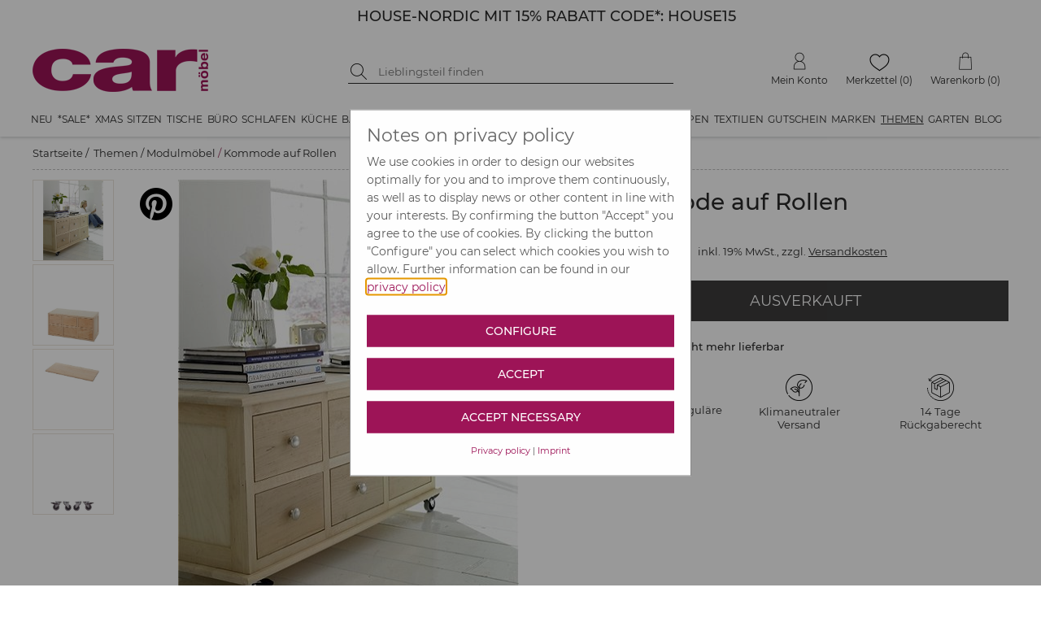

--- FILE ---
content_type: text/html; charset=utf-8
request_url: https://www.car-moebel.de/de/kommode-auf-rollen--1698-237769
body_size: 125727
content:


<?xml version="1.0" encoding="ISO-8859-1" ?>
<!DOCTYPE html>

<html xmlns="http://www.w3.org/1999/xhtml" xmlns:og="http://opengraphprotocol.org/schema/" data-ng-app="AddMinAngularApp" lang="de">
<head id="ctl00_Head1"><base href="/docs/" /><meta name="google-site-verification" content="HR8t0FXCcyTzNqfBmcwym6ioNdq6quraB0MaGtAI4Jk" /><meta name="format-detection" content="telephone=no" /><link rel="preconnect" href="https://www.google.com" /><link rel="preconnect" href="https://ssl.gstatic.com" /><link rel="preconnect" href="https://apis.google.com" /><link rel="preconnect" href="https://www.googletagmanager.com" /><script src="../addcompressed/a__fcabbb2e05017c99f7415d17fc791097d5280d97.js" type="text/javascript"></script><link rel="stylesheet" type="text/css" href="addcsscompressed__3e40bb27102b43111f7dc4e2862674830a12c9f0.css"  /><link rel="preconnect" href="https://www.google-analytics.com" /><meta http-equiv="Content-Type" content="text/html; charset=ISO-8859-1" /><meta http-equiv="X-UA-Compatible" content="IE=Edge" /><meta name="theme-color" content="#FFFFFF" /><meta id="ctl00_viewport" name="viewport" content="width=device-width,initial-scale=1" /><link rel="stylesheet" type="text/css" href="/docs/CookieOptIn/cookieOptIn.min.css" /><meta http-equiv="pragma" content="Public" /><meta http-equiv="pragma" content="Public" /><meta name="GENERATOR" content="add.min Version 6.81" /><meta name="ProgId" content="Content Management Sytem: add.min  Website: www.addmin.de" /><meta property="og:site_name" content="car Möbel" name="ogSiteName" /><meta property="og:title" content="Kommode auf Rollen" name="ogTitle"></meta><meta property="og:description" content="Flexibler geht&#39;s nicht: Die Kommode auf Rollen aus unbehandeltem Erlenholz kann innerhalb des Zuhauses und so oft wie Sie m&amp;ouml;chten verschoben werden. Das macht das Modell super vielseitig: Ob in der K&amp;uuml;che, im Flur oder Wohnbereich - &amp;uuml;berall, wo die sechs Schubladen und dekorative Ablagefl&amp;auml;che gebraucht wird, k&amp;ouml;nnen sie&amp;nbsp;platziert werden. Der Fantasie in Sachen Einsatzort sind keine Grenzen gesetzt!Die&amp;nbsp;Kommode auf Rollen&amp;nbsp;geh&amp;ouml;rt zu unseren Wohnmodulen, die flexibel zu gestalten sind. Entdecken Sie auch weitere M&amp;ouml;glichkeiten der Nutzung oder entwerfen Sie mit den unterschiedlichen M&amp;ouml;belvarianten, T&amp;uuml;ren und Sockeln Ihr ganz pers&amp;ouml;nliches Lieblingsst&amp;uuml;ck! Bitte beachten: Das M&amp;ouml;belst&amp;uuml;ck wird ohne vorgebohrte L&amp;ouml;cher und Griffe geliefert!" name="ogDescription"></meta><meta property="og:type" content="product" name="ogType"></meta><meta property="og:url" content="https://www.car-moebel.de/de/kommode-auf-rollen--1686-237769" name="ogUrl"></meta><meta property="og:image" content="https://www.car-moebel.de/docs/artikelbilder/org_237769.jpg" name="ogImage"></meta><meta id="ogImageSecure" property="og:image:secure_url" name="ogImageSecure" content="https://www.car-moebel.de/docs/artikelbilder/org_237769.jpg"></meta><meta property="og:image:type" content="image/jpeg" /><meta property="og:image:width" content="580" name="ogImageWidth" /><meta property="og:image:height" content="760" name="ogImageHeight" />              
<script type="application/ld+json">{"gtin":"QHOKON3X2EKAR","offers":{"@type":"Offer","priceCurrency":"EUR","price":377.6,"url":"https://www.car-moebel.de/de/kommode-auf-rollen--1686-237769"},"width":{"@type":"QuantitativeValue","value":101,"unitCode":"CMT"},"brand":"CAR MÖBEL","@type":"product","url":"https://www.car-moebel.de/de/kommode-auf-rollen--1686-237769","sku":"QHOKON3X2EKAR","name":"Kommode auf Rollen","@context":"http://www.schema.org","weight":{"@type":"QuantitativeValue","value":"35","unitCode":"KGM"},"image":"https://www.car-moebel.de/artikelbilder/org_237769.jpg","description":"Flexibler geht\u0027s nicht: Die Kommode auf Rollen aus unbehandeltem Erlenholz kann innerhalb des Zuhauses und so oft wie Sie möchten verschoben werden. Das macht das Modell super vielseitig: Ob in der Küche, im Flur oder Wohnbereich - überall, wo die sechs Schubladen und dekorative Ablagefläche gebraucht wird, können sie platziert werden. Der Fantasie in Sachen Einsatzort sind keine Grenzen gesetzt!Die Kommode auf Rollen gehört zu unseren Wohnmodulen, die flexibel zu gestalten sind. Entdecken Sie auch weitere Möglichkeiten der Nutzung oder entwerfen Sie mit den unterschiedlichen Möbelvarianten, Türen und Sockeln Ihr ganz persönliches Lieblingsstück! Bitte beachten: Das Möbelstück wird ohne vorgebohrte Löcher und Griffe geliefert!Details:Massivholz 6 SchubladenFertigung in Europaexklusives car-Möbel Modellleichte MontageHaben wir Sie neugierig gemacht? Das komplette Wohnmodul-Programm finden Sie hier.","depth":{"@type":"QuantitativeValue","value":46,"unitCode":"CMT"},"height":{"@type":"QuantitativeValue","value":54,"unitCode":"CMT"}}</script><meta name="Description" content="Kommode auf Rollen &amp;#9733; Kundenbewertung &quot;Sehr gut&quot; &amp;#9733; 12&amp;percnt; Rabatt für Neukunden &amp;#9733; Schnell verschickt &amp;#9733; Jetzt günstig kaufen bei car-Moebel.de" /><meta name="keywords" content=" " /><link rel="canonical" href="https://www.car-moebel.de/de/kommode-auf-rollen--1686-237769" /><title>Kommode auf Rollen | car möbel
</title></head>





<body id="ctl00_bd" style="margin-top: 0;" class=" notabc bannerja countdowntimernein noabc">
   <script type="text/javascript">
       function lazyJS(sid,att,time) {
            setTimeout(function () {
                node = document.getElementById(sid);
                var parentElemt = node.parentElement;
                var newElement = node.cloneNode(true);
                newElement.setAttribute("src", newElement.getAttribute(att));
                parentElemt.replaceChild(newElement, node);
            }, time)
       }
   </script>
    
    <!-- Cookie Optin -->
    <script src="/docs/CookieOptIn/cookieOptIn.js"></script>

    <nav class="skiplinks" aria-label="Sprunglinks">
      <a href="#div_content" onclick="skipLink(event, ['div_container_index','divGlobCon','div_para_home_container','div_container_shop_order','at_rechteSpalte', 'div_container_shop_cart'])">Zum Inhalt springen</a>
      <a href="#div_megamenu" onclick="skipLink(event, ['div_megamenu'])">Zur Hauptnavigation springen</a>
      <a href="#hdinput" onclick="skipLink(event, ['hdinput'])">Zur Suche springen</a>
    </nav>

    <form method="post" action="goto.aspx" id="form_goto">
        <input type="hidden" value="" name="ipt_goto_url" id="ipt_goto_url" />
    </form>
    <input name="ctl00$ipth_nldiscountvalue" type="hidden" id="ctl00_ipth_nldiscountvalue" class="ipth_nldiscountvalue" value="12%" />
    <div class="div_mask"></div>
    <form name="aspnetForm" method="post" action="./shop.aspx?domid=1087&amp;id=38013&amp;sp=D&amp;cid=1698&amp;aid=237769" id="aspnetForm">
<div>
<input type="hidden" name="__VIEWSTATE" id="__VIEWSTATE" value="4ptPP76Lm9w/ML4NLH32yVQPL63KW7pXPCf05l/GcP0GBi8C9/Ca/6QgTFBdlHX794h7aGhBfFdqV/+siT6ETsioT48Hjzrq5CDdQkObnYopxWuAM7mA/pFZu8ingZ0W3CSZAxXSOPgG3IXe01ZF1JGd7Jz0pRVh/4EjAGd0kAy8sknsk/vK4+6sFA5I4YlT9sldCWb09SWJEZ3dUmSbyCY5l0xsQnByfxWaC+cyrX9E8IThloowMsFfTHeccpYjag+ViYcLnZgTpk3sBHNUi3FGPQa5josIJyCdxfH9/L47J2KpWKzuu02SJZOLfwOkNtfEGtcbSEpjSCSw5QeKcf8vmqvZaMSzoQ4H2evqJmCw4Wu6YJ5Uh5ptVeezwNk0iwdaKH/Ny5eYXV6KSAqVOwYDyN+z1J6Rq2DZv14hOtmbONZYoC5NLJwxUoy4ctZi5/al0u/338uurEPP2W0eV/+9x8c8Pt3QWJQiefHIllYv/WVGP0vybn3cDXKmU0gXaJmhCtNtlHlHk/n2qeKwyLKMAz1pypj6xgn56txGXgFg7z0rH+3UjTqupgEiKmirS65XKtzkT3X21Q6D07zdcbPR0xif3D723R2ZUGCZgzLyCnXsdOHqIE7hXnqg7WKU6NWq7zY/q0NCWM0zNtFPiJfga/Gr0azeQhnPJDHeVIwLtNq5Qr94XaIyeQGAJWMnCDTk4DP/O9LOx1ZF/aDnueaxv2ADlErfQD6CXz9C7GNvH2uO3LHLloKbi94GLCHGssZAq/msLkDRSD53yPKkr4dlz6h6RNevhpPZii+S/dhbHL+xkA4kc3sGmIW46XXPlxv1xd9LT1RicfewSWu7c0zNuwn+TXSGiHaoMZFbbIgVfqbBnygFnmPH4Ndc4H6bEtvJrl2pzdQrQoPWDbJ6upH0mV18IwTF+EfHr9Ngn1d+tDroQJZ6fIwO1RmIE62Wk2kNzcTw4MqP+DM38PWwlVmj8NYh/sOCHQWqwjgtIHGojoVrCf4DvYoK6PGOfPm9a7OJlMr4se/oKtFMsKC9gD2L9R8I7eEQVwml8phJAHLX3l8yZdFRlN2MrTNdSp+o0S3PBtaqFsqICbjz4DxP0D+T8/6hbH5TkPK7tyObm08XnOR+H9GwFUUhN4UFoz9qn+aOkpnznMGkEFTl3C6xyu6tBDxX3v9IJEWTWOUtOsT0sTlfINYM+EvucHC6ggFevC9wg31dG0du1qvBD2J3goWiuQuYpOxuHJd4m6NjRVWX5UbCTXox8M/WWJ+QD3kBMYZLcWD0pPmmsGIIsXPhVwhZAJc5H1/0j1aXmRBdzvURazN/ZZC94Q4OxM2uOHTa3MgWXfmqUGUanDLRYOwANWsE/9gDkIHHptgfSxH3/l2u43jppA5JaYH1dW50JHpl7u4jYAbYcFbpHFpUla8dXhvDGGAzTaAllSNsKV6F+KKjX+WXvAtP5kgJrMnQrwdNr4uaPqDoCI8oG2NtdoUvUh0Ctn4tbFGGRviU0USFhVCtmTLhF+dS5pTJaRQFR1CrDzE4sO6d6/dYVBJ9ihGuguBEJlHmUwy8b1ssdQSWQPoZwJek7dOvpw2d/AcnUb1WpcQBeIigpjqkZxboQkg1tee0npRRYB+aweOpVVPP96UPpB5Whyh9bbWmjDRQQp6sEVOVVTl16jU4jLaMVkTAJHrhG9Zeby+unEWwbcV8btzh6l0DF0skjKVc4MBnCVQH+haeJ/Smxoxo99dxAuGtPFT7v4hFZvAJzl9K+ycZS/j00fmuZAGSE6TWhV9P2YJM5HHTMLKs9m8xlMrpihP6RAZCmDJObFOwkS2c1TNANX7btISSbntLOuo5MbaDmKgprlYOrqijTOpvSJQcYImc6WLpAnLDeCuvj835FyVRuk/qTDgV2TmStXWwEbvtxMpt13bqQfJeU1zvHL7Me/JVgocG4zWlydfr+1Qk1r4hH63TQp4vrNio0gBDm8/1uxgRN8LCbwdS6kagYWNp+Var9NtORpKKliiMU46o7L6QpYAlNDdKlfYO0EiVwwLU0R1fBIPlN7imI+R8L8Tl3CKcPr1OAdPjkxmxLu0ks2Iu0IPyb5BIWGCvjmpAD7yIfWclQi0tqcifIsGP5R2v+nFDoWRsb7Ew7/1KJrOPd0Coadylujs2zfD6a7OIvsRWIZI9+2AhL2ncpaGZjjh+1bXCbk3huAG+AeJSuDWKYKXXeWShYlQw/p5/Vz+p3nNh/scvzS8tpxj6coVf+8GC5NIpzWOaJvPR/UcfeOkAG6BCd+rtlhr7N/21F0R5H1o/6TF5hLe4U47RLNlON7bQyQJCvU/MU/j3jyPoPPT+4Ji8AP8co8yomMEBHHDmdxyKx0ri2XQtIIhLGoSqWKlz2wLMeHtNWdOV7PhKxnENBmhl4mHU4sGJ2nsu1dBmT+kNLNjAuX5e5atNyxqsNm6PKpWhiZnhq8QIa2SbXgjOTbgLB4iAleS0pRtUt2a9/gGmrWBB36mU7tkNCT3LJIcWv38aInbmnA7PpqF+T/SEfqGcnNIfRrk0+PnkiiEiQurCfxk9hanb+LOKNn0xo3KBX/2ljwpj2k+Ns5adypa0uILjhCAzIZCZ9tUawFYoO/V13XDYZR/W4QT1Y7MMnIj9tUgrw3KMy2fExwXwTwGjem+Xs5a0v4scGSXmsGJxKn5jSsxpfVjM+LKs7D8qOZWAx0OMkL9rbCiZddUOb3wSQDMETP4EmwOiZfQfKprRPmg5jNVjqkXGLReX/Z6FgJwMSdSmyDlZASYOUb6DL9xnTNL0JoDUgSdde9Tf5K2370RSno941jNOpmvpGH6B0VcTa9BdzEyp5holtb/WMBlezjGrW4Kg2MVr9e/aAvQtnUeSvZfEwrfiTvmh66Ym3e/xYeiEZB9iPxFK/qh9VK8bM6QX80nwtUcROxOBWQgDlzumqf1fxvfG2G1OpW9leZhtRgXeJrNPQ1gmADJ3h5f474yPM2qVCXRIkouKfP7ZPjf7UK6pHgmOJhkglwn0bgtDsYItBXy/CLq6iQ/gmvi6b9B6rCUu5Hu/8BMKEW66EktBskwT++VJVM7/SFw7kf6f1fsyqVCcdgxyI0aDzyDPnt7j7fVs6gTPUcQzv6WixtHmJDj4sQKu+4KExQp5i5RsSQbsXLqkSoofUwOTPKOyKRir5xd+vgSpJhiYp0cBMHfj52jyFHzEBDqQUyQpoGMsX9Rt6xr1SZNAOp/vFjvAfh4q8oZF2+dke7LB46JRjysDGRtBHZ2I3VKDUshbrUQZP6NLOgacUVScMIsnkXMF6ZAGIGy45dMe6TX4L7QgQQI/hse2NDFKolnSvZO608A2tb90DIlhC2JVvR+zzowHxUhPSJDOGHwQkBh9nCe8C4UQYkdoQh3cCqDZBL7HEl37EkTrrCSQ1Z2zR976qmSodxVqBBIy6I7fBk4tSwiWjN78yE89N077g/FRk4N562T5TBrPBO4rv10R2MJ2bctUqZcsMu5OPWsFiOYdvtnEH3ABw2+s+ikWJ9qeKG8UvQzruTMRcJnSPDg3KA24NK+NV+HJPHSUkOX6yx9MTpqFPB5jOCVBF9jQri0Wt+lA0u4AK2i9MIU6gYY/nGKZL1iUNaOH+0KXXbZew0NSoC33nLU0mHxl2RsBnZk7NVcqmx6lBsOU0HoscMftt6h9oxw4FLnAmw3bzWefvzeGAM1pHqRinNwf22msK7UF5BbvdPue0TRJYgZVuo7o/mKeiWpueZWYJ47nbQZKAEP+I150MKeSEE7GBcsw8RvlxrmUodHkCZYD4bM4Kv+089O9XJ1dd5jJOu/AYXP5aIrg46uYrbDsVehCQ+3dVGzcs4dTsjoady4J6Q7Qeo8lvvsrw0biE2ZmgjYAV31j9Q6QPQyyOc9FOm4j2JnGVlFPOodB+Kti+x53oeQc6BMeUNejVxVvFtZgLam7oNjzFBGMiyDisijERx8y0ZvOBf+FT65A/8ZrfWLsOGMKSz7MExJ7b0yg2M1/qvbF12ZgPgqJPEsyjduQgg+JE+czLKUjTdVjv5aXTGx8JlqtxKNXyXqhSNFHNRv3+ZUnfPNu90NyYY4G5Rp3drdcEXQrcdpdNXGXbvZBLtEgsV7WKjpYHoCLnZqHcyRRONzRxxs8UFhsOdOG4VCB89GcvtcX4n+FzrvSu/[base64]/TC2BB9ycZtIZw51O5MM1m6TlzpYuJfpSQG7xEfEEEYClpB5IcVXLE91X7Jrrl9d9tXgSbn4uGHErmb/P63NxANCPvSl7xGRtVRkvMppp03GVj7hCVpgL5T7qWDPYU/lTv4sHjsOKc0h5k/t75Yzlcv4nqZ+/00WvoTmF60gf2Duaf1PA8a/[base64]/Js4ICPof4pYSRFSeI1VfIv+lge0ETaWOsoivNG48PWR4BT2TsO3N94ssuP5SbeDuDooUv+77ZlTyIrgXWJdKgLpTaG0Lvpd9wxscH4R2SSlLPPF41tw77hXn5PAKW8zCvtDMiS/Q4bT85MGw7N8R3a8bjm/3SKIsFjKsIobrgpx3sfbcR4Am2YzL4Wd5YhY07rGHO68ejY5kQ3zCciQXSRMs+MMa0Ltj0U8ETAHrA5fwhT2jgi1lja4MHqBmUJVgalpnvz2EgyOdqiIg4L0b8rMLgYdLZ0PjBrKYY2bC6zBDn6ej+NcGkFGTb/t+ruuvXj+Gj/[base64]/kAWe9EduIKEo3dHOEU8uTcL4bfz70d4Qf4UQM1yHG/KPemDQWBro8xttmTSlC4JwqgILjjpXqfXnGZnwRjrhRYwpPxUZjiDXU2MOJmDsz+dHkAB4UnBvttozneiYACI8FktiQeiV5UXmYt4e0dLC7ufr1MejLX4aO42sF8/0BPlgrhlPZDBksoqEIzxUWMlTiFhXm6KmcCEu4YbSclLQkeebX9q/knh1a6+LGjMxzOiC5gN8e6XGehJiCKb7ThtaQA1c6avdzCCZTaC6W0FWybp0V91mHDlajYAomzjsLnBcqVvyNNyp5q0YcEHCBYNj9abG/[base64]/fs7gEXD7XwpERc9H2zhDq4rnA2cb7IK3hByocn5Vl8sqscPokNi9jJx35nzzSiOKkhcfIWAjVSgP8RGge2wtxoZJsrPyKm0BE0TkO//r99IhB22gODYhvkcgZe9akRN/yyriAaJubkjit6g7yGZWWOPHfLLJOF1gvj99dtRMLYRcrMk/ZSVhk0CzYZARyH1AmtD3SWRsmspxNH8xVT5G6MW4p4CArM48dn8jflmCEpV0ha7fX6Rz/lejCfQfiYGBkfpZgjn/gXPx+P+Ulz5EM+XT99IGhPvP7xm55UnIqjnMq46h9XK8vlaj9Cm19kq3gHhBXOMjxYt1etSVnvBY4onvM+hQZlNrefkEPeyCpyaKaOV/iu0lZaJIse1h7EB+xIN/TLKY2IYMML0Zgau8y1tnQ7YBscT0UW6Rnh2wdWCkrlCOyI7ahh+VnvYg9rCwyHP98m9+0/RhQaM1GwL+JdEoVmebS45SFxdc/8Ts5v2v1JtwoBvjUA5pj7dCE0ZjfSTsix3+Kb5qJnV+727U0dRfLvHYgvXgDX8kF1feAOIFu+3H9mgpzGN2RCdtG3ROpMJArtfu8EyI8wP8VCvKcwgAofiZFLMpSaXibEB7WDqXpGFztHkx8Ki0m7rOR6ddw0v8a3UnZQuLSFMsR4My41xDw/Jc5hm7/UaZlEPPRfiO9byEGlJsBUH7a/g3Ws01lrdVhQs3x1x6etbAIk/w4aHyR5kuKUjLS4mXorrOLSuzy3WGTZ5GlLfxBogtolDlE34PXFdYiUD3Gz/v6hqINUYqOsAssecRhRh0z8LdsTsST3zP+T6f4fnsu8DGQhn8YHaVYhSHmVcfGyTXpBo=" />
</div>

<div>

	<input type="hidden" name="__VIEWSTATEGENERATOR" id="__VIEWSTATEGENERATOR" value="99E368C4" />
</div>
        <!-- Google Tag Manager -->
        <script data-cfasync="false" type="text/javascript">
            window.dataLayer = window.dataLayer || [];
            function gtag() { dataLayer.push(arguments); }
            gtag('consent', 'default', {
                'ad_storage': 'denied',
                'analytics_storage': 'denied'
            });
            function consentGranted() {
                gtag('consent', 'update', {
                    'ad_storage': 'granted',
                    'analytics_storage': 'granted'
                });
            }
        </script>
        <script type="text/plain" cookie-consent-kk="coi_googleanalytics">
            consentGranted()
        </script>

        

        <input name="ctl00$surl" type="hidden" id="ctl00_surl" class="surl" value="/de/produktsuche" />
        <script type="text/javascript" src="masterpage.js?v=9.1"></script>
        <script id="ctl00_shop_js_script" type="text/javascript" src="shop2.js?v=9.0"></script>
        
        <span id="ctl00_js_cookiescript"></span>


        <!-- Push Wrapper -->
        
        

        
        <!-- this is for emulating position fixed of the nav -->
        

        <header id="header" class="fixed-header">
            <div id="ctl00_div_banner_mobile" class="div_banner_mobile" style="background-color:#FFFFFF;">
                <div class="div_banner_mobile_inner">
                    <div class="div_bannertop_container">
                        <div id="ctl00_div_editorbanner" class="div_editorbanner"><div style="margin:0px;padding:0px;" class=" banneraddcolumn200"><div><div class="add_min_editor"><h3 style="text-align: center;"><span class="teasertextgrossschwarz"><a id="addminlink-129979" href="https://www.car-moebel.de/de/house-nordic--1998" >HOUSE-NORDIC MIT 15% RABATT CODE*: HOUSE15</a></span></h3></div></div></div></div>
                    </div>
                    <div class="div_countdowntimer_container">
                        <div id="ctl00_div_countdowntimer"></div>
                    </div>
                    
                </div>
            </div>
            
            <div class="hdbanner hdbannerstatic">
                <div class="hdbanner_inner">
                    <button type="button" aria-controls="ctl00_MegaMenu_nav_megamenu" aria-expanded="false" aria-label="Menü öffnen" class="site-nav-toggle"><img alt="Icon für mobile Navigation" src="[data-uri]" srcset="[data-uri] 1x, [data-uri] 2x" width="24" height="24" /></button>
                    <div class="f-left hdcarlogo">
                        <a href="https://www.car-moebel.de">
                            <img width="216" height="53" src="imgv2/carlogoNEU.png" alt="car-möbel" class="carlogo" /></a>
                    </div>
                    <div class="f-left hdbannersuche div_res_hdbannersuche">
                        
                        <div class="f-left hdsuchebtn">
                            <button type="button" onclick="doSearch()" aria-label="Suche starten">

                                <img class="img_suchen_gif" src="[data-uri]" srcset="[data-uri] 1x, [data-uri] 2x" width="20" height="20" alt="Lupe als Suchicon" />
                                
                            </button>
                        </div>
                        <div class="f-left hdinput">
                            <label for="ctl00_shopsearch" class="sr-only">Suche nach Produkten</label>
                            <input name="ctl00$shopsearch" type="search" id="ctl00_shopsearch" placeholder="Lieblingsteil finden" onkeypress="javascript:return onEnterpress(event)" class="hdsucheipt" autocomplete="off" aria-label="Suchbegriff eingeben" />
                        </div>
                        
                        <div class="clear"></div>
                    </div>
                    <div class="f-right hdmetamenu">
                        

                        
                        <div class="f-right hdmenutop hdmenuwk">
                            <a href="/38022/Warenkorb/shop_cart.aspx" id="ctl00_wk_link" title="Warenkorb anzeigen" class="hdmenutop_txt"><span class="span_hdmenutop_icon wk">
                                <img height="22" alt="Warenkorb" src="[data-uri]" srcset="[data-uri] 1x, [data-uri] 2x" /></span><span id="ctl00_span_hdmenutop_text_wk" class="span_hdmenutop_text">Warenkorb</span><span id="ctl00_scardinfo" class="warenkorbinfov2"> (0)</span></a>

                        </div>
                        <div class="f-right hdmenutop hdmenumz">
                            <a href="/de/merkzettel" id="ctl00_a_mz" class="hdmenutop_txt"><span class="span_hdmenutop_icon mz">
                                <img height="22" alt="Merkzettel" src="[data-uri]" srcset="[data-uri] 1x, [data-uri] 2x" /></span><span id="ctl00_span_hdmenutop_text_mz" class="span_hdmenutop_text">Merkzettel</span></a> <span id="ctl00_mzinfo" class="merkzettelinfov2">(0)</span>
                        </div>
                        <div class="f-right hdmenutop hdmenumk">
                            <a href="javascript:popup('../carbh/login2.aspx?sp=D',680,530,'toolbar=0,location=0,directories=0,status=0,menubar=0,scrollbars=1,resizable=1,copyhistory=0','Menuepop')" id="ctl00_a_mk" class="hdmenutop_txt"><span class="span_hdmenutop_icon mk">
                                <img height="22" alt="Mein Konto" src="[data-uri]" srcset="[data-uri] 1x, [data-uri] 2x" /></span><span id="ctl00_span_hdmenutop_text_mk" class="span_hdmenutop_text">Mein Konto</span></a>
                        </div>



                    </div>
                    
                    <div class="res_wk f-right">
                        <a href="/38022/Warenkorb/shop_cart.aspx" id="ctl00_res_a_wk_link" title="Warenkorb anzeigen">
                            <img src="[data-uri]" srcset="[data-uri] 1x, [data-uri] 2x" width="24" height="24" alt="Warenkorb" />
                            <div id="ctl00_res_wk_counter" class="res_wk_counter">0</div>
                        </a>
                    </div>
                    <div class="res_mz f-right">
                        <a href="/de/merkzettel" id="ctl00_res_a_mz_link" title="Merkzettel">
                            <img src="[data-uri]" srcset="[data-uri] 1x, [data-uri] 2x" width="27" height="22" alt="Warenkorb" />
                            <div id="ctl00_res_mz_counter" class="res_mz_counter">0</div>
                        </a>
                    </div>
                    <div class="res_mk f-right">
                        <a href="javascript:popup('../carbh/login2.aspx?sp=D',680,530,'toolbar=0,location=0,directories=0,status=0,menubar=0,scrollbars=1,resizable=1,copyhistory=0','Menuepop')" id="ctl00_res_a_mk_link">
                            <img src="[data-uri]" srcset="[data-uri] 1x, [data-uri] 2x" width="25" height="25" alt="Mein Konto" />
                        </a>
                    </div>
                    <button type="button" class="f-right res_search">
                        <img src="[data-uri]" srcset="[data-uri] 1x, [data-uri] 2x" alt="suchen" width="24" height="24" />
                    </button>
                    <div class="clear"></div>
                </div>
            </div>
            
            <div class="div_megamenu hdshopmenu">
                <nav id="ctl00_MegaMenu_nav_megamenu" class="site-nav clearfix">
    <a href="#" data-id="site-nav-close" role="button" aria-label="Navigation schließen" class="site-nav-close" tabindex="0"></a>
<ul class="menu master-menu"><li class="menu-item"><a href="/de/neu--1599" data-comid="1599">Neu</a><ul class="menu mega-menu"><li data-id="sub-all-articles"><a href="/de/neu--1599">Neu <span class="shop_menuitemcount">(alle Artikel)</span></a></li><li class="menu-item"><a href="/de/moebel-neuheiten--1961" data-comid="1961">Möbel Neuheiten <span class="shop_menuitemcount">(379)</span></a><ul class="menu sub-menu"><li data-id="sub-all-articles"><a href="/de/moebel-neuheiten--1961" data-comid="1961">Möbel Neuheiten <span class="shop_menuitemcount">(alle Artikel)</span></a></li><li><a href="/de/betten--2130" data-comid="2130">Betten (11)</a></li><li><a href="/de/kommoden--2131" data-comid="2131">Kommoden (24)</a></li><li><a href="/de/moebel-in-15-farben--2103" data-comid="2103">Möbel in 15 Farben (75)</a></li><li><a href="/de/regale--2132" data-comid="2132">Regale (59)</a></li><li><a href="/de/tische--2135" data-comid="2135">Tische (84)</a></li><li><a href="/de/schraenke--2133" data-comid="2133">Schränke (41)</a></li><li><a href="/de/sitzmoebel--2134" data-comid="2134">Sitzmöbel (85)</a></li></ul></li><li class="menu-item"><a href="/de/neue-deko--1958" data-comid="1958">Neue Deko <span class="shop_menuitemcount">(502)</span></a><ul class="menu sub-menu"><li data-id="sub-all-articles"><a href="/de/neue-deko--1958" data-comid="1958">Neue Deko <span class="shop_menuitemcount">(alle Artikel)</span></a></li><li><a href="/de/aufbewahrung--2136" data-comid="2136">Aufbewahrung (54)</a></li><li><a href="/de/beschlaegeleisten--2137" data-comid="2137">Beschläge/Leisten (36)</a></li><li><a href="/de/geschirrbesteck--2138" data-comid="2138">Geschirr/Besteck (135)</a></li><li><a href="/de/glaswaren--2139" data-comid="2139">Glaswaren (37)</a></li><li><a href="/de/kerzen-halter-windlichter--2140" data-comid="2140">Kerzen, Halter, Windlichter (38)</a></li><li><a href="/de/kuechenhelfer--2141" data-comid="2141">Küchenhelfer (53)</a></li><li><a href="/de/spiegelbilder--2142" data-comid="2142">Spiegel/Bilder (32)</a></li><li><a href="/de/wohndeko--2143" data-comid="2143">Wohndeko (117)</a></li></ul></li><li class="menu-item"><a href="/de/wohntextilien--1962" data-comid="1962">Wohntextilien <span class="shop_menuitemcount">(126)</span></a><ul class="menu sub-menu"><li data-id="sub-all-articles"><a href="/de/wohntextilien--1962" data-comid="1962">Wohntextilien <span class="shop_menuitemcount">(alle Artikel)</span></a></li><li><a href="/de/bad-kuechentextilien--2152" data-comid="2152">Bad-, Küchentextilien (18)</a></li><li><a href="/de/decken-bettwaesche--2153" data-comid="2153">Decken, Bettwäsche (37)</a></li><li><a href="/de/kissen--2154" data-comid="2154">Kissen (38)</a></li><li><a href="/de/teppiche--2155" data-comid="2155">Teppiche (33)</a></li></ul></li><li class="menu-item"><a href="/de/neue-leuchten--1960" data-comid="1960">Neue Leuchten <span class="shop_menuitemcount">(78)</span></a><ul class="menu sub-menu"><li data-id="sub-all-articles"><a href="/de/neue-leuchten--1960" data-comid="1960">Neue Leuchten <span class="shop_menuitemcount">(alle Artikel)</span></a></li><li><a href="/de/haengeleuchten--2148" data-comid="2148">Hängeleuchten (22)</a></li><li><a href="/de/stehleuchten--2149" data-comid="2149">Stehleuchten (7)</a></li><li><a href="/de/tischleuchten--2150" data-comid="2150">Tischleuchten (37)</a></li><li><a href="/de/wandleuchten--2151" data-comid="2151">Wandleuchten (12)</a></li></ul></li><li class="menu-item" data-id="min-height"><a href="/de/neues-fuer-kinder--1959" data-comid="1959">Neues f. Kinder <span class="shop_menuitemcount">(96)</span></a><ul class="menu sub-menu"><li data-id="sub-all-articles"><a href="/de/neues-fuer-kinder--1959" data-comid="1959">Neues f. Kinder <span class="shop_menuitemcount">(alle Artikel)</span></a></li><li><a href="/de/kinderzimmerdeko--2144" data-comid="2144">Kinderzimmerdeko (41)</a></li><li><a href="/de/kindermoebel--2145" data-comid="2145">Kindermöbel (30)</a></li><li><a href="/de/spielzeug--2146" data-comid="2146">Spielzeug (12)</a></li><li><a href="/de/textilien--2147" data-comid="2147">Textilien (13)</a></li></ul></li></ul></li><li class="menu-item"><a href="/de/sale--695" data-comid="695">*SALE*</a><ul class="menu mega-menu"><li data-id="sub-all-articles"><a href="/de/sale--695">*SALE* <span class="shop_menuitemcount">(alle Artikel)</span></a></li><li class="menu-item"><a href="/de/wohnen-sale--2078" data-comid="2078">Wohnen SALE <span class="shop_menuitemcount">(432)</span></a><ul class="menu sub-menu"><li data-id="sub-all-articles"><a href="/de/wohnen-sale--2078" data-comid="2078">Wohnen SALE <span class="shop_menuitemcount">(alle Artikel)</span></a></li><li><a href="/de/betten--2123" data-comid="2123">Betten (6)</a></li><li><a href="/de/gartenmoebel--2124" data-comid="2124">Gartenmöbel (9)</a></li><li><a href="/de/kommoden--2125" data-comid="2125">Kommoden (9)</a></li><li><a href="/de/lampen-sale--1388" data-comid="1388">Lampen SALE  (94)</a></li><li><a href="/de/regale--2126" data-comid="2126">Regale (48)</a></li><li><a href="/de/schraenke--2127" data-comid="2127">Schränke (20)</a></li><li><a href="/de/sitzmoebel--1246" data-comid="1246">Sitzmöbel (66)</a></li><li><a href="/de/tische--2128" data-comid="2128">Tische (55)</a></li><li><a href="/de/moebel-lagerverkauf--1125" data-comid="1125">Möbel Lagerverkauf (125)</a></li></ul></li><li class="menu-item"><a href="/de/accessoires-sale--937" data-comid="937">Accessoires SALE  <span class="shop_menuitemcount">(610)</span></a><ul class="menu sub-menu"><li data-id="sub-all-articles"><a href="/de/accessoires-sale--937" data-comid="937">Accessoires SALE  <span class="shop_menuitemcount">(alle Artikel)</span></a></li><li><a href="/de/aufbewahrung-sale--1919" data-comid="1919">Aufbewahrung (85)</a></li><li><a href="/de/beschlaegeleisten--2129" data-comid="2129">Beschläge/Leisten (63)</a></li><li><a href="/de/besteck-sale--1947" data-comid="1947">Besteck (7)</a></li><li><a href="/de/geschirr-sale--1948" data-comid="1948">Geschirr (94)</a></li><li><a href="/de/glaswaren-sale--1949" data-comid="1949">Glaswaren (43)</a></li><li><a href="/de/kerzen-halter-windlichter--1922" data-comid="1922">Kerzen, Halter, Windlichter (77)</a></li><li><a href="/de/kuechenhelfer-sale--1950" data-comid="1950">Küchenhelfer (67)</a></li><li><a href="/de/wanddeko-sale--1921" data-comid="1921">Wanddeko (72)</a></li><li><a href="/de/wohndeko-sale--1923" data-comid="1923">Wohndeko (73)</a></li><li><a href="/de/xmas--2122" data-comid="2122">XMAS (29)</a></li></ul></li><li class="menu-item"><a href="/de/wohntextilien-sale--1236" data-comid="1236">Wohntextilien SALE  <span class="shop_menuitemcount">(109)</span></a><ul class="menu sub-menu"><li data-id="sub-all-articles"><a href="/de/wohntextilien-sale--1236" data-comid="1236">Wohntextilien SALE  <span class="shop_menuitemcount">(alle Artikel)</span></a></li><li><a href="/de/badtextilien--2167" data-comid="2167">Badtextilien (2)</a></li><li><a href="/de/bettwaesche-sale--1937" data-comid="1937">Bettwäsche (9)</a></li><li><a href="/de/decken-sale--1938" data-comid="1938">Decken (20)</a></li><li><a href="/de/kissen-sale--1940" data-comid="1940">Kissen (35)</a></li><li><a href="/de/kuechentextilien-sale--1951" data-comid="1951">Küchentextilien (13)</a></li><li><a href="/de/teppich-sale--1941" data-comid="1941">Teppich (30)</a></li></ul></li><li class="menu-item"><a href="/de/marken-sale--1912" data-comid="1912">Marken SALE <span class="shop_menuitemcount">(577)</span></a><ul class="menu sub-menu"><li data-id="sub-all-articles"><a href="/de/marken-sale--1912" data-comid="1912">Marken SALE <span class="shop_menuitemcount">(alle Artikel)</span></a></li><li><a href="/de/bastion-collection--2104" data-comid="2104">Bastion Collection (23)</a></li><li><a href="/de/bloomingville-sale--1523" data-comid="1523">Bloomingville (34)</a></li><li><a href="/de/de-eekhoorn-sale--1913" data-comid="1913">de Eekhoorn (45)</a></li><li><a href="/de/hk-living-sale--1914" data-comid="1914">HK Living (49)</a></li><li><a href="/de/housedoctor-sale--1318" data-comid="1318">House Doctor (115)</a></li><li><a href="/de/huebsch-interior-sale--1915" data-comid="1915">Hübsch Interior (78)</a></li><li><a href="/de/ib-laursen-sale--1916" data-comid="1916">Ib Laursen (85)</a></li><li><a href="/de/madam-stoltz-sale--1917" data-comid="1917">Madam Stoltz (26)</a></li><li><a href="/de/nordal-sale--1918" data-comid="1918">Nordal (59)</a></li><li><a href="/de/nobodinoz--2105" data-comid="2105">Nobodinoz (9)</a></li><li><a href="/de/rice-sale--1319" data-comid="1319">Rice (28)</a></li><li><a href="/de/urbannatureculture--2106" data-comid="2106">UrbanNatureCulture (26)</a></li></ul></li><li class="menu-item" data-id="min-height"><a href="/de/kinder-sale--1387" data-comid="1387">Kinder SALE <span class="shop_menuitemcount">(183)</span></a><ul class="menu sub-menu"><li data-id="sub-all-articles"><a href="/de/kinder-sale--1387" data-comid="1387">Kinder SALE <span class="shop_menuitemcount">(alle Artikel)</span></a></li><li><a href="/de/bettausstattung-sale--1943" data-comid="1943">Bettausstattung (18)</a></li><li><a href="/de/kindermode-sale--936" data-comid="936">Kindermode (78)</a></li><li><a href="/de/kindermoebel-sale--1945" data-comid="1945">Kindermöbel (29)</a></li><li><a href="/de/kinderzimmerdeko-sale--1944" data-comid="1944">Kinderzimmerdeko (42)</a></li><li><a href="/de/spielzeug-sale--1946" data-comid="1946">Spielzeug (16)</a></li></ul></li></ul></li><li class="menu-item"><a href="/de/xmas--2088" data-comid="2088">XMAS</a><ul class="menu mega-menu"><li data-id="sub-all-articles"><a href="/de/xmas--2088">XMAS <span class="shop_menuitemcount">(alle Artikel)</span></a></li><li class="menu-item"><a href="/de/adventskalender--1965" data-comid="1965">Adventskalender <span class="shop_menuitemcount">(22)</span></a></li><li class="menu-item"><a href="/de/weihnachtsdeko--1968" data-comid="1968">Weihnachtsdeko <span class="shop_menuitemcount">(66)</span></a></li><li class="menu-item"><a href="/de/weihnachtsschmuck--1966" data-comid="1966">Baumschmuck <span class="shop_menuitemcount">(13)</span></a></li><li class="menu-item"><a href="/de/windlichter-xmas--1967" data-comid="1967">Kerzen+Leuchter <span class="shop_menuitemcount">(108)</span></a></li><li class="menu-item"><a href="/de/geschenkideen--1957" data-comid="1957">Geschenkideen <span class="shop_menuitemcount">(617)</span></a><ul class="menu sub-menu"><li data-id="sub-all-articles"><a href="/de/geschenkideen--1957" data-comid="1957">Geschenkideen <span class="shop_menuitemcount">(alle Artikel)</span></a></li><li><a href="/de/ideen-bis-25--2179" data-comid="2179">Ideen bis 25&euro; (126)</a></li><li><a href="/de/ideen-bis-50--2121" data-comid="2121">Ideen bis 50&euro; (83)</a></li><li><a href="/de/ideen-bis-100--2120" data-comid="2120">Ideen bis 100&euro; (60)</a></li><li><a href="/de/gutscheine--1528" data-comid="1528">Gutscheine (1)</a></li><li><a href="/de/geschenkideen-kinder--1509" data-comid="1509">Ideen für Kleine (93)</a></li><li data-id="hide-desktop"><a href="/de/geschenkideen-fuer-ihn--1508" data-comid="1508">Ideen für Ihn (92)</a></li><li data-id="hide-desktop"><a href="/de/geschenkideen-fuer-sie--1510" data-comid="1510">Ideen für Sie (162)</a></li><li data-id="hide-mobile"><span data-id="punktpunktpunkt">...</span></li><li data-id="hide-mobile"><a href="/de/geschenkideen--1957">mehr</a></li></ul></li><li class="menu-item"><a href="/de/verpackung--1969" data-comid="1969">Verpackung <span class="shop_menuitemcount">(12)</span></a></li></ul></li><li class="menu-item"><a href="/de/sitzmoebel--686" data-comid="686">Sitzen</a><ul class="menu mega-menu"><li data-id="sub-all-articles"><a href="/de/sitzmoebel--686">Sitzen <span class="shop_menuitemcount">(alle Artikel)</span></a></li><li class="menu-item"><a href="/de/baenke--1134" data-comid="1134">Bänke <span class="shop_menuitemcount">(42)</span></a></li><li class="menu-item"><a href="/de/hocker--1135" data-comid="1135">Hocker <span class="shop_menuitemcount">(57)</span></a></li><li class="menu-item"><a href="/de/sitzkissen--1136" data-comid="1136">Sitzkissen <span class="shop_menuitemcount">(50)</span></a></li><li class="menu-item"><a href="/de/polstermoebel--1137" data-comid="1137">Polstermöbel <span class="shop_menuitemcount">(89)</span></a><ul class="menu sub-menu"><li data-id="sub-all-articles"><a href="/de/polstermoebel--1137" data-comid="1137">Polstermöbel <span class="shop_menuitemcount">(alle Artikel)</span></a></li><li><a href="/de/sessel--1724" data-comid="1724">Sessel (36)</a></li><li><a href="/de/sofa--1725" data-comid="1725">Sofa (53)</a></li></ul></li><li class="menu-item" data-id="min-height"><a href="/de/stuehle--1138" data-comid="1138">Stühle <span class="shop_menuitemcount">(111)</span></a></li></ul></li><li class="menu-item"><a href="/de/tische--685" data-comid="685">Tische</a><ul class="menu mega-menu"><li data-id="sub-all-articles"><a href="/de/tische--685">Tische <span class="shop_menuitemcount">(alle Artikel)</span></a></li><li class="menu-item"><a href="/de/arbeitstische--1145" data-comid="1145">Arbeitstische <span class="shop_menuitemcount">(28)</span></a></li><li class="menu-item"><a href="/de/beistelltische--1146" data-comid="1146">Beistelltische <span class="shop_menuitemcount">(145)</span></a></li><li class="menu-item"><a href="/de/couchtische--1147" data-comid="1147">Couchtische <span class="shop_menuitemcount">(41)</span></a></li><li class="menu-item"><a href="/de/esstische--1148" data-comid="1148">Esstische <span class="shop_menuitemcount">(52)</span></a></li><li class="menu-item"><a href="/de/kaminattrappe--1149" data-comid="1149">Kaminattrappen <span class="shop_menuitemcount">(2)</span></a></li><li class="menu-item"><a href="/de/konsolentische--1150" data-comid="1150">Konsolentische <span class="shop_menuitemcount">(25)</span></a></li><li class="menu-item"><a href="/de/tabletttische--1151" data-comid="1151">Tabletttische <span class="shop_menuitemcount">(3)</span></a></li></ul></li><li class="menu-item"><a href="/de/buero--1464" data-comid="1464">Büro</a><ul class="menu mega-menu"><li data-id="sub-all-articles"><a href="/de/buero--1464">Büro <span class="shop_menuitemcount">(alle Artikel)</span></a></li><li class="menu-item"><a href="/de/bueromoebel--1469" data-comid="1469">Büromöbel <span class="shop_menuitemcount">(133)</span></a><ul class="menu sub-menu"><li data-id="sub-all-articles"><a href="/de/bueromoebel--1469" data-comid="1469">Büromöbel <span class="shop_menuitemcount">(alle Artikel)</span></a></li><li><a href="/de/buecherregale--1750" data-comid="1750">Bücherregale (37)</a></li><li><a href="/de/bueroschraenke--1751" data-comid="1751">Büroschränke (16)</a></li><li><a href="/de/buerostuehle--1754" data-comid="1754">Bürostühle (15)</a></li><li><a href="/de/buerotische--1759" data-comid="1759">Bürotische (28)</a></li><li><a href="/de/raumteiler--1752" data-comid="1752">Raumteiler (3)</a></li><li><a href="/de/schubladenkommode--1753" data-comid="1753">Schubladenkommode (7)</a></li><li><a href="/de/wandboard--1756" data-comid="1756">Wandboard (24)</a></li><li><a href="/de/zeitschriftenhalter--1757" data-comid="1757">Zeitschriftenhalter (3)</a></li></ul></li><li class="menu-item"><a href="/de/arbeitsleuchten--1468" data-comid="1468">Arbeitsleuchten <span class="shop_menuitemcount">(20)</span></a></li><li class="menu-item"><a href="/de/bueroorganisation--1470" data-comid="1470">Büroorganisation <span class="shop_menuitemcount">(129)</span></a><ul class="menu sub-menu"><li data-id="sub-all-articles"><a href="/de/bueroorganisation--1470" data-comid="1470">Büroorganisation <span class="shop_menuitemcount">(alle Artikel)</span></a></li><li><a href="/de/aufbewahrungskoerbe--1467" data-comid="1467">Aufbewahrungskörbe (45)</a></li><li><a href="/de/bueroaccessoires--1465" data-comid="1465">Büroaccessoires (10)</a></li><li><a href="/de/memoboards--1775" data-comid="1775">Memoboards (21)</a></li><li><a href="/de/papier-baender--1471" data-comid="1471">Papier + Bänder (6)</a></li><li><a href="/de/papierkoerbe--1776" data-comid="1776">Papierkörbe (1)</a></li><li><a href="/de/schreibtischzubehoer--1473" data-comid="1473">Schreibtischzubehör (18)</a></li><li><a href="/de/wanduhren-buero--1476" data-comid="1476">Uhren (28)</a></li></ul></li><li class="menu-item"><a href="/de/bilder-schilder--1466" data-comid="1466">Bilder + Schilder <span class="shop_menuitemcount">(55)</span></a></li></ul></li><li class="menu-item"><a href="/de/schlafen--687" data-comid="687">Schlafen</a><ul class="menu mega-menu"><li data-id="sub-all-articles"><a href="/de/schlafen--687">Schlafen <span class="shop_menuitemcount">(alle Artikel)</span></a></li><li class="menu-item"><a href="/de/schlafzimmeraccessoires--1115" data-comid="1115">Accessoires <span class="shop_menuitemcount">(55)</span></a><ul class="menu sub-menu"><li data-id="sub-all-articles"><a href="/de/schlafzimmeraccessoires--1115" data-comid="1115">Accessoires <span class="shop_menuitemcount">(alle Artikel)</span></a></li><li><a href="/de/nachttischlampen--1777" data-comid="1777">Nachttischlampen (10)</a></li><li><a href="/de/ordnungshelfer--1778" data-comid="1778">Ordnungshelfer (12)</a></li><li><a href="/de/schmuckkasten--1779" data-comid="1779">Schmuckkasten (19)</a></li><li><a href="/de/waeschekoerbe--1780" data-comid="1780">Wäschekörbe (4)</a></li><li><a href="/de/wecker--1781" data-comid="1781">Wecker (10)</a></li></ul></li><li class="menu-item"><a href="/de/schlafzimmermoebel--1072" data-comid="1072">Schlafzimmermöbel <span class="shop_menuitemcount">(113)</span></a><ul class="menu sub-menu"><li data-id="sub-all-articles"><a href="/de/schlafzimmermoebel--1072" data-comid="1072">Schlafzimmermöbel <span class="shop_menuitemcount">(alle Artikel)</span></a></li><li><a href="/de/betten--1071" data-comid="1071">Betten (28)</a></li><li><a href="/de/frisiertische--1760" data-comid="1760">Frisiertische (3)</a></li><li><a href="/de/kleiderstaender--1761" data-comid="1761">Kleiderständer (10)</a></li><li><a href="/de/nachttische--1762" data-comid="1762">Nachttische (36)</a></li><li><a href="/de/paravents--1763" data-comid="1763">Paravents (2)</a></li><li><a href="/de/sideboards--1764" data-comid="1764">Sideboards (6)</a></li><li><a href="/de/waescheschraenke--1765" data-comid="1765">Wäscheschränke (28)</a></li></ul></li><li class="menu-item"><a href="/de/schlafzimmertextilien--1073" data-comid="1073">Textilien <span class="shop_menuitemcount">(153)</span></a><ul class="menu sub-menu"><li data-id="sub-all-articles"><a href="/de/schlafzimmertextilien--1073" data-comid="1073">Textilien <span class="shop_menuitemcount">(alle Artikel)</span></a></li><li><a href="/de/bettbezug--1094" data-comid="1094">Bettwäsche (14)</a></li><li><a href="/de/tagesdecken--1095" data-comid="1095">Decken (52)</a></li><li><a href="/de/gardinen-teppiche--1096" data-comid="1096">Gardinen + Teppiche (39)</a></li><li><a href="/de/kopfkissen--1097" data-comid="1097">Kissen (48)</a></li></ul></li></ul></li><li class="menu-item"><a href="/de/kueche--2085" data-comid="2085">Küche</a><ul class="menu mega-menu"><li data-id="sub-all-articles"><a href="/de/kueche--2085">Küche <span class="shop_menuitemcount">(alle Artikel)</span></a></li><li class="menu-item"><a href="/de/kuechenaccessoires--1086" data-comid="1086">Küchenaccessoires <span class="shop_menuitemcount">(310)</span></a><ul class="menu sub-menu"><li data-id="sub-all-articles"><a href="/de/kuechenaccessoires--1086" data-comid="1086">Küchenaccessoires <span class="shop_menuitemcount">(alle Artikel)</span></a></li><li><a href="/de/abfalleimer--1803" data-comid="1803">Abfalleimer (4)</a></li><li><a href="/de/geschirrtuecher--1811" data-comid="1811">Geschirrtücher (13)</a></li><li><a href="/de/backutensilien--1804" data-comid="1804">Backutensilien (3)</a></li><li><a href="/de/einkaufstaschen--1364" data-comid="1364">Einkaufstaschen (5)</a></li><li><a href="/de/kuechenhelfer--1805" data-comid="1805">Küchenhelfer (202)</a></li><li><a href="/de/partygeschirr--1806" data-comid="1806">Partygeschirr (11)</a></li><li><a href="/de/platzsets--1812" data-comid="1812">Platzsets (4)</a></li><li><a href="/de/servietten--1813" data-comid="1813">Servietten (19)</a></li><li><a href="/de/serviertabletts--1369" data-comid="1369">Serviertabletts (40)</a></li><li><a href="/de/thermoskannen--1807" data-comid="1807">Thermoskannen (7)</a></li><li><a href="/de/tischdecken--1814" data-comid="1814">Tischdecken (2)</a></li></ul></li><li class="menu-item"><a href="/de/kuechenaufbewahrung--1166" data-comid="1166">Aufbewahrung <span class="shop_menuitemcount">(66)</span></a><ul class="menu sub-menu"><li data-id="sub-all-articles"><a href="/de/kuechenaufbewahrung--1166" data-comid="1166">Aufbewahrung <span class="shop_menuitemcount">(alle Artikel)</span></a></li><li><a href="/de/besteckaufbewahrung--1808" data-comid="1808">Besteckaufbewahrung (3)</a></li><li><a href="/de/glasbehaelter--1365" data-comid="1365">Glasbehälter (26)</a></li><li><a href="/de/vorratsbehaelter--1810" data-comid="1810">Vorratsbehälter (37)</a></li></ul></li><li class="menu-item"><a href="/de/gedeckter-tisch--1802" data-comid="1802">Gedeckter Tisch <span class="shop_menuitemcount">(370)</span></a><ul class="menu sub-menu"><li data-id="sub-all-articles"><a href="/de/gedeckter-tisch--1802" data-comid="1802">Gedeckter Tisch <span class="shop_menuitemcount">(alle Artikel)</span></a></li><li><a href="/de/besteck--1087" data-comid="1087">Besteck (28)</a></li><li><a href="/de/geschirr--1815" data-comid="1815">Geschirr (252)</a></li><li><a href="/de/holzteller--1368" data-comid="1368">Holzteller, -schalen (33)</a></li><li><a href="/de/melamingeschirr--1463" data-comid="1463">Melamingeschirr (11)</a></li><li><a href="/de/trinkglaeser--1366" data-comid="1366">Trinkgläser (46)</a></li></ul></li><li class="menu-item"><a href="/de/geschirrmarken--1088" data-comid="1088">Geschirrmarken <span class="shop_menuitemcount">(296)</span></a><ul class="menu sub-menu"><li data-id="sub-all-articles"><a href="/de/geschirrmarken--1088" data-comid="1088">Geschirrmarken <span class="shop_menuitemcount">(alle Artikel)</span></a></li><li><a href="/de/bastion-collections--1990" data-comid="1990">Bastion Collections (79)</a></li><li><a href="/de/bloomingville-geschirr--2117" data-comid="2117">Bloomingville (13)</a></li><li><a href="/de/bungalow--2118" data-comid="2118">Bungalow (5)</a></li><li><a href="/de/costa-nova--2083" data-comid="2083">Costa Nova (26)</a></li><li><a href="/de/giftcompany--2119" data-comid="2119">Giftcompany (10)</a></li><li><a href="/de/hk-living-geschirr--1697" data-comid="1697">HK Living (72)</a></li><li><a href="/de/house-doctor--1992" data-comid="1992">House doctor (22)</a></li><li><a href="/de/ib-laursen-geschirr--1356" data-comid="1356">IB-Laursen (9)</a></li><li><a href="/de/unc-geschirr--1663" data-comid="1663">UNC (21)</a></li><li><a href="/de/markengeschirr--1696" data-comid="1696">Weitere Marken (39)</a></li></ul></li><li class="menu-item" data-id="min-height"><a href="/de/kuechenmoebel--1092" data-comid="1092">Küchenmöbel <span class="shop_menuitemcount">(180)</span></a><ul class="menu sub-menu"><li data-id="sub-all-articles"><a href="/de/kuechenmoebel--1092" data-comid="1092">Küchenmöbel <span class="shop_menuitemcount">(alle Artikel)</span></a></li><li><a href="/de/anrichten--1767" data-comid="1767">Anrichten (10)</a></li><li><a href="/de/barhocker--1768" data-comid="1768">Barhocker (6)</a></li><li><a href="/de/buffetschraenke--1769" data-comid="1769">Buffetschränke (9)</a></li><li><a href="/de/geschirrschraenke--1770" data-comid="1770">Geschirrschränke (26)</a></li><li><a href="/de/kuechenregale--1771" data-comid="1771">Küchenregale (82)</a></li><li><a href="/de/kuechentische--1773" data-comid="1773">Küchentische (40)</a></li><li><a href="/de/teewagen--1772" data-comid="1772">Teewagen (5)</a></li><li><a href="/de/weinregale--1774" data-comid="1774">Weinregale (2)</a></li></ul></li></ul></li><li class="menu-item"><a href="/de/bad--1320" data-comid="1320">Bad</a><ul class="menu mega-menu"><li data-id="sub-all-articles"><a href="/de/bad--1320">Bad <span class="shop_menuitemcount">(alle Artikel)</span></a></li><li class="menu-item"><a href="/de/badaccessoires--1337" data-comid="1337">Badaccessoires <span class="shop_menuitemcount">(150)</span></a><ul class="menu sub-menu"><li data-id="sub-all-articles"><a href="/de/badaccessoires--1337" data-comid="1337">Badaccessoires <span class="shop_menuitemcount">(alle Artikel)</span></a></li><li><a href="/de/badaufbewahrung--1373" data-comid="1373">Badaufbewahrung (70)</a></li><li><a href="/de/badzubehoer--1820" data-comid="1820">Badzubehör (42)</a></li><li><a href="/de/schmuckaufbewahrung--1818" data-comid="1818">Schmuckaufbewahrung (27)</a></li><li><a href="/de/waeschesammler--1819" data-comid="1819">Wäschesammler (11)</a></li></ul></li><li class="menu-item"><a href="/de/badmoebel--1339" data-comid="1339">Badmöbel <span class="shop_menuitemcount">(176)</span></a><ul class="menu sub-menu"><li data-id="sub-all-articles"><a href="/de/badmoebel--1339" data-comid="1339">Badmöbel <span class="shop_menuitemcount">(alle Artikel)</span></a></li><li><a href="/de/badgarderobe--1338" data-comid="1338">Badgarderobe (56)</a></li><li><a href="/de/badhocker--1742" data-comid="1742">Badhocker (11)</a></li><li><a href="/de/badkommode--1743" data-comid="1743">Badkommode (5)</a></li><li><a href="/de/badregale--1744" data-comid="1744">Badregale (62)</a></li><li><a href="/de/badschraenke--1745" data-comid="1745">Badschränke (8)</a></li><li><a href="/de/handtuchhalter--1746" data-comid="1746">Handtuchhalter (21)</a></li><li><a href="/de/haengeregale--1747" data-comid="1747">Hängeregale (8)</a></li><li><a href="/de/schminktische--1748" data-comid="1748">Schminktische (2)</a></li><li><a href="/de/waschtische--1749" data-comid="1749">Waschtische (3)</a></li></ul></li><li class="menu-item"><a href="/de/badspiegel--1340" data-comid="1340">Badspiegel <span class="shop_menuitemcount">(40)</span></a></li><li class="menu-item"><a href="/de/badtextilien--1341" data-comid="1341">Badtextilien <span class="shop_menuitemcount">(20)</span></a><ul class="menu sub-menu"><li data-id="sub-all-articles"><a href="/de/badtextilien--1341" data-comid="1341">Badtextilien <span class="shop_menuitemcount">(alle Artikel)</span></a></li><li><a href="/de/duschmatten--1343" data-comid="1343">Duschmatten (13)</a></li><li><a href="/de/duschtuch--1344" data-comid="1344">Handtücher (7)</a></li></ul></li></ul></li><li class="menu-item"><a href="/de/flur--1345" data-comid="1345">Flur</a><ul class="menu mega-menu"><li data-id="sub-all-articles"><a href="/de/flur--1345">Flur <span class="shop_menuitemcount">(alle Artikel)</span></a></li><li class="menu-item"><a href="/de/accessoires-fuer-den-flur--1346" data-comid="1346">Accessoires <span class="shop_menuitemcount">(48)</span></a><ul class="menu sub-menu"><li data-id="sub-all-articles"><a href="/de/accessoires-fuer-den-flur--1346" data-comid="1346">Accessoires <span class="shop_menuitemcount">(alle Artikel)</span></a></li><li><a href="/de/aufbewahrungskisten--1821" data-comid="1821">Aufbewahrungskisten (23)</a></li><li><a href="/de/fussabtreter--1822" data-comid="1822">Fußabtreter (21)</a></li><li><a href="/de/schuesselaufbewahrung--1824" data-comid="1824">Schlüsselaufbewahrung (4)</a></li></ul></li><li class="menu-item"><a href="/de/flurmoebel--1348" data-comid="1348">Flurmöbel <span class="shop_menuitemcount">(209)</span></a><ul class="menu sub-menu"><li data-id="sub-all-articles"><a href="/de/flurmoebel--1348" data-comid="1348">Flurmöbel <span class="shop_menuitemcount">(alle Artikel)</span></a></li><li><a href="/de/anlehnregale--1733" data-comid="1733">Anlehnregale (4)</a></li><li><a href="/de/flurkommoden--1734" data-comid="1734">Flurkommoden (11)</a></li><li><a href="/de/flurschraenke--1735" data-comid="1735">Flurschränke (12)</a></li><li><a href="/de/garderobenbaenke--1736" data-comid="1736">Garderobenbänke (20)</a></li><li><a href="/de/garderobenhaken--1347" data-comid="1347">Garderobenhaken (55)</a></li><li><a href="/de/garderobenleisten--1825" data-comid="1825">Garderobenleisten (50)</a></li><li><a href="/de/garderobenstaender--1737" data-comid="1737">Garderobenständer (11)</a></li><li><a href="/de/kompaktgarderoben--1738" data-comid="1738">Kompaktgarderoben (8)</a></li><li><a href="/de/konsolentische--1739" data-comid="1739">Konsolentische (11)</a></li><li><a href="/de/schuhregale--1740" data-comid="1740">Schuhregale (11)</a></li><li><a href="/de/wandgarderoben--1741" data-comid="1741">Wandgarderoben (16)</a></li></ul></li><li class="menu-item"><a href="/de/bilder--1349" data-comid="1349">Schilder + Bilder <span class="shop_menuitemcount">(65)</span></a></li><li class="menu-item"><a href="/de/garderobenspiegel--1350" data-comid="1350">Garderobenspiegel <span class="shop_menuitemcount">(36)</span></a></li></ul></li><li class="menu-item"><a href="/de/kinder--690" data-comid="690">Kind</a><ul class="menu mega-menu"><li data-id="sub-all-articles"><a href="/de/kinder--690">Kind <span class="shop_menuitemcount">(alle Artikel)</span></a></li><li class="menu-item"><a href="/de/kinderbekleidung--1062" data-comid="1062">Kinderbekleidung <span class="shop_menuitemcount">(98)</span></a><ul class="menu sub-menu"><li data-id="sub-all-articles"><a href="/de/kinderbekleidung--1062" data-comid="1062">Kinderbekleidung <span class="shop_menuitemcount">(alle Artikel)</span></a></li><li><a href="/de/babykleidung--816" data-comid="816">Babykleidung (19)</a></li><li><a href="/de/jungenkleidung--817" data-comid="817">Jungenkleidung (34)</a></li><li><a href="/de/maedchenkleidung--818" data-comid="818">Mädchenkleidung (45)</a></li></ul></li><li class="menu-item"><a href="/de/bettausstattung--1064" data-comid="1064">Bettausstattung <span class="shop_menuitemcount">(30)</span></a><ul class="menu sub-menu"><li data-id="sub-all-articles"><a href="/de/bettausstattung--1064" data-comid="1064">Bettausstattung <span class="shop_menuitemcount">(alle Artikel)</span></a></li><li><a href="/de/kinderbettwaesche--1840" data-comid="1840">Kinderbettwäsche (11)</a></li><li><a href="/de/kinderdecken--1836" data-comid="1836">Kinderdecken (3)</a></li><li><a href="/de/kinderschlafsack--1839" data-comid="1839">Kinderschlafsäcke (3)</a></li><li><a href="/de/kuschelkissen--1837" data-comid="1837">Kuschelkissen (8)</a></li><li><a href="/de/nestchen--1838" data-comid="1838">Nestchen (4)</a></li><li><a href="/de/wickelauflagen--1841" data-comid="1841">Wickelauflagen (1)</a></li></ul></li><li class="menu-item"><a href="/de/kindermoebel--1067" data-comid="1067">Kindermöbel <span class="shop_menuitemcount">(99)</span></a><ul class="menu sub-menu"><li data-id="sub-all-articles"><a href="/de/kindermoebel--1067" data-comid="1067">Kindermöbel <span class="shop_menuitemcount">(alle Artikel)</span></a></li><li><a href="/de/babybetten--1079" data-comid="1079">Babybetten (4)</a></li><li><a href="/de/jugendbetten--1080" data-comid="1080">Jugendbetten (20)</a></li><li><a href="/de/kindergarderoben--1842" data-comid="1842">Kindergarderoben (14)</a></li><li><a href="/de/kinderkommode--1081" data-comid="1081">Kinderkommode (5)</a></li><li><a href="/de/kinderregale--1082" data-comid="1082">Kinderregale (16)</a></li><li><a href="/de/kinderschraenke--1083" data-comid="1083">Kinderschränke (7)</a></li><li><a href="/de/kinderstuehle--1084" data-comid="1084">Kinderstühle, -bänke (27)</a></li><li><a href="/de/kindertische--1085" data-comid="1085">Kindertische (6)</a></li></ul></li><li class="menu-item"><a href="/de/spielzeug--1068" data-comid="1068">Spielzeug <span class="shop_menuitemcount">(115)</span></a><ul class="menu sub-menu"><li data-id="sub-all-articles"><a href="/de/spielzeug--1068" data-comid="1068">Spielzeug <span class="shop_menuitemcount">(alle Artikel)</span></a></li><li><a href="/de/einschulung--1832" data-comid="1832">Einschulung (4)</a></li><li><a href="/de/kindertaschen--1069" data-comid="1069">Kindertaschen, -koffer (1)</a></li><li><a href="/de/geburt--1833" data-comid="1833">Geburt (10)</a></li><li><a href="/de/holzspielzeug--1844" data-comid="1844">Holzspielzeug (13)</a></li><li><a href="/de/kaufmannslaeden--1845" data-comid="1845">Kaufmannsläden (1)</a></li><li><a href="/de/kindergeburtstag--1834" data-comid="1834">Kindergeburtstag (24)</a></li><li><a href="/de/geschenke-fuer-kinder--1835" data-comid="1835">Kindergeschenke (56)</a></li><li><a href="/de/kinderzelte--1848" data-comid="1848">Kinderzelte (6)</a></li></ul></li><li class="menu-item" data-id="min-height"><a href="/de/kinderzimmer-deko--1070" data-comid="1070">Kinderzimmer Deko <span class="shop_menuitemcount">(146)</span></a><ul class="menu sub-menu"><li data-id="sub-all-articles"><a href="/de/kinderzimmer-deko--1070" data-comid="1070">Kinderzimmer Deko <span class="shop_menuitemcount">(alle Artikel)</span></a></li><li><a href="/de/kinderzimmer-aufbewahrung--1167" data-comid="1167">Aufbewahrung (40)</a></li><li><a href="/de/kinderteppiche--1830" data-comid="1830">Kinderteppiche (21)</a></li><li><a href="/de/messlatten--1829" data-comid="1829">Messlatten (1)</a></li><li><a href="/de/spielzeugkoerbe--1826" data-comid="1826">Spielzeugkörbe (45)</a></li><li><a href="/de/wandverzierungen--1831" data-comid="1831">Wandverzierungen (39)</a></li></ul></li></ul></li><li class="menu-item"><a href="/de/kommoden--691" data-comid="691">Kommoden</a><ul class="menu mega-menu"><li data-id="sub-all-articles"><a href="/de/kommoden--691">Kommoden <span class="shop_menuitemcount">(alle Artikel)</span></a></li><li class="menu-item"><a href="/de/kastenmoebel--1849" data-comid="1849">Kastenmöbel <span class="shop_menuitemcount">(115)</span></a><ul class="menu sub-menu"><li data-id="sub-all-articles"><a href="/de/kastenmoebel--1849" data-comid="1849">Kastenmöbel <span class="shop_menuitemcount">(alle Artikel)</span></a></li><li><a href="/de/lowboards--1851" data-comid="1851">Lowboards (16)</a></li><li><a href="/de/kommoden-mit-tueren--1853" data-comid="1853">Kommoden m. Türen (28)</a></li><li><a href="/de/schubladenkommode--1855" data-comid="1855">Schubladenkommode (26)</a></li><li><a href="/de/schuhkommode--1856" data-comid="1856">Schuhkommoden (8)</a></li><li><a href="/de/sideboards--1766" data-comid="1766">Sideboards (29)</a></li><li><a href="/de/vertikos--1858" data-comid="1858">Vertikos (6)</a></li><li><a href="/de/wickelkommode--1859" data-comid="1859">Wickelkommoden (2)</a></li></ul></li><li class="menu-item"><a href="/de/modulmoebel--1852" data-comid="1852">Modulmöbel <span class="shop_menuitemcount">(68)</span></a><ul class="menu sub-menu"><li data-id="sub-all-articles"><a href="/de/modulmoebel--1852" data-comid="1852">Modulmöbel <span class="shop_menuitemcount">(alle Artikel)</span></a></li><li><a href="/de/landhausmodule--1850" data-comid="1850">Landhausmodule (13)</a></li><li><a href="/de/modulregale--1459" data-comid="1459">Regalmodule (6)</a></li><li><a href="/de/regalwuerfel--1854" data-comid="1854">Regalwürfel (8)</a></li><li><a href="/de/schrankmodule--1857" data-comid="1857">Schrankmodule (12)</a></li><li><a href="/de/wohnmodule--1132" data-comid="1132">Wohnmodule (16)</a></li><li><a href="/de/wuerfelmodule--1133" data-comid="1133">Würfelmodule (13)</a></li></ul></li><li class="menu-item"><a href="/de/kommodengriffe--1374" data-comid="1374">Möbelgriffe <span class="shop_menuitemcount">(41)</span></a></li></ul></li><li class="menu-item"><a href="/de/schrank-regal--692" data-comid="692">Schrank+Regal</a><ul class="menu mega-menu"><li data-id="sub-all-articles"><a href="/de/schrank-regal--692">Schrank+Regal <span class="shop_menuitemcount">(alle Artikel)</span></a></li><li class="menu-item"><a href="/de/modulmoebel--1866" data-comid="1866">Modulmöbel <span class="shop_menuitemcount">(68)</span></a><ul class="menu sub-menu"><li data-id="sub-all-articles"><a href="/de/modulmoebel--1866" data-comid="1866">Modulmöbel <span class="shop_menuitemcount">(alle Artikel)</span></a></li><li><a href="/de/landhausmodule--1244" data-comid="1244">Landhausmodule (13)</a></li><li><a href="/de/regalmodule--1460" data-comid="1460">Regalmodule (6)</a></li><li><a href="/de/regalwuerfel--1731" data-comid="1731">Regalwürfel (8)</a></li><li><a href="/de/schrankmodule--1140" data-comid="1140">Schrankmodule (12)</a></li><li><a href="/de/stapelmodule--1142" data-comid="1142">Wohnmodule (16)</a></li><li><a href="/de/stapelmoebel--1144" data-comid="1144">Würfelmodule (13)</a></li></ul></li><li class="menu-item"><a href="/de/schraenke--1141" data-comid="1141">Schränke <span class="shop_menuitemcount">(152)</span></a><ul class="menu sub-menu"><li data-id="sub-all-articles"><a href="/de/schraenke--1141" data-comid="1141">Schränke <span class="shop_menuitemcount">(alle Artikel)</span></a></li><li><a href="/de/bauernschrank--1861" data-comid="1861">Bauernschränke (11)</a></li><li><a href="/de/buffetschraenke--1862" data-comid="1862">Buffetschränke (8)</a></li><li><a href="/de/eckschrank--1863" data-comid="1863">Eckschränke (3)</a></li><li><a href="/de/kleiderschraenke--1864" data-comid="1864">Kleiderschränke (30)</a></li><li><a href="/de/mehrzweckschraenke--1865" data-comid="1865">Mehrzweckschränke (47)</a></li><li><a href="/de/schiebetuerenschrank--1869" data-comid="1869">Schiebetürenschränke (1)</a></li><li><a href="/de/spindschraenke--1870" data-comid="1870">Spindschränke (1)</a></li><li><a href="/de/vitrinen--1143" data-comid="1143">Vitrinen (40)</a></li><li><a href="/de/wohnwaende--1873" data-comid="1873">Wohnwände (11)</a></li></ul></li><li class="menu-item"><a href="/de/regale--1139" data-comid="1139">Regale <span class="shop_menuitemcount">(159)</span></a><ul class="menu sub-menu"><li data-id="sub-all-articles"><a href="/de/regale--1139" data-comid="1139">Regale <span class="shop_menuitemcount">(alle Artikel)</span></a></li><li><a href="/de/anlehnregale--1860" data-comid="1860">Anlehnregale (2)</a></li><li><a href="/de/raumteiler--1867" data-comid="1867">Raumteiler (3)</a></li><li><a href="/de/regalwand--1868" data-comid="1868">Regalwände (11)</a></li><li><a href="/de/standregal--1871" data-comid="1871">Standregale (38)</a></li><li><a href="/de/wandregale--1375" data-comid="1375">Wandregale (104)</a></li><li><a href="/de/weinregale--1872" data-comid="1872">Weinregale (1)</a></li></ul></li></ul></li><li class="menu-item"><a href="/de/wohnaccessoires--1477" data-comid="1477">Accessoires</a><ul class="menu mega-menu"><li data-id="sub-all-articles"><a href="/de/wohnaccessoires--1477">Accessoires <span class="shop_menuitemcount">(alle Artikel)</span></a></li><li class="menu-item"><a href="/de/beschlaege--1478" data-comid="1478">Beschläge <span class="shop_menuitemcount">(130)</span></a><ul class="menu sub-menu"><li data-id="sub-all-articles"><a href="/de/beschlaege--1478" data-comid="1478">Beschläge <span class="shop_menuitemcount">(alle Artikel)</span></a></li><li><a href="/de/garderobenleisten--1497" data-comid="1497">Garderobenhaken (82)</a></li><li><a href="/de/moebelgriffe--1498" data-comid="1498">Möbelgriffe (46)</a></li><li><a href="/de/schablonen--1522" data-comid="1522">Schablonen (2)</a></li></ul></li><li class="menu-item"><a href="/de/koerbe--1482" data-comid="1482">Körbe <span class="shop_menuitemcount">(163)</span></a><ul class="menu sub-menu"><li data-id="sub-all-articles"><a href="/de/koerbe--1482" data-comid="1482">Körbe <span class="shop_menuitemcount">(alle Artikel)</span></a></li><li><a href="/de/flechtkoerbe--1874" data-comid="1874">Flechtkörbe (75)</a></li><li><a href="/de/metallkoerbe--1879" data-comid="1879">Metallkörbe (14)</a></li><li><a href="/de/spielzeugkoerbe--1902" data-comid="1902">Spielzeugkörbe (39)</a></li><li><a href="/de/stoffkoerbe--1880" data-comid="1880">Stoffkörbe (23)</a></li><li><a href="/de/taschen--1485" data-comid="1485">Taschen (12)</a></li></ul></li><li class="menu-item"><a href="/de/wanddekoration--1881" data-comid="1881">Wanddekoration <span class="shop_menuitemcount">(204)</span></a><ul class="menu sub-menu"><li data-id="sub-all-articles"><a href="/de/wanddekoration--1881" data-comid="1881">Wanddekoration <span class="shop_menuitemcount">(alle Artikel)</span></a></li><li><a href="/de/fotorahmen--1875" data-comid="1875">Fotorahmen (24)</a></li><li><a href="/de/metallschilder--1484" data-comid="1484">Metallschilder (7)</a></li><li><a href="/de/spiegel--1486" data-comid="1486">Spiegel (47)</a></li><li><a href="/de/wandbordueren--1503" data-comid="1503">Wandbordüren (1)</a></li><li><a href="/de/wandfliesen--1910" data-comid="1910">Wandfliesen (6)</a></li><li><a href="/de/wandobjekte--1882" data-comid="1882">Wandobjekte (77)</a></li><li><a href="/de/wandposter--1884" data-comid="1884">Wandposter (28)</a></li><li><a href="/de/wandsticker--1886" data-comid="1886">Wandsticker (14)</a></li></ul></li><li class="menu-item"><a href="/de/wohndeko--1883" data-comid="1883">Wohndeko <span class="shop_menuitemcount">(354)</span></a><ul class="menu sub-menu"><li data-id="sub-all-articles"><a href="/de/wohndeko--1883" data-comid="1883">Wohndeko <span class="shop_menuitemcount">(alle Artikel)</span></a></li><li><a href="/de/kerzen--1877" data-comid="1877">Kerzen (113)</a></li><li><a href="/de/laternen--1878" data-comid="1878">Laternen (33)</a></li><li><a href="/de/partyartikel--1479" data-comid="1479">Partyartikel (20)</a></li><li><a href="/de/trockenblumen--1994" data-comid="1994">Trockenblumen (2)</a></li><li><a href="/de/vasen--1367" data-comid="1367">Vasen (96)</a></li><li><a href="/de/windlichter--1480" data-comid="1480">Windlichter (90)</a></li></ul></li></ul></li><li class="menu-item"><a href="/de/lampen--2086" data-comid="2086">Lampen</a><ul class="menu mega-menu"><li data-id="sub-all-articles"><a href="/de/lampen--2086">Lampen <span class="shop_menuitemcount">(alle Artikel)</span></a></li><li class="menu-item"><a href="/de/haengeleuchten--1499" data-comid="1499">Hängeleuchten <span class="shop_menuitemcount">(69)</span></a></li><li class="menu-item"><a href="/de/stehleuchten--1596" data-comid="1596">Stehleuchten <span class="shop_menuitemcount">(28)</span></a></li><li class="menu-item"><a href="/de/tischleuchten--1597" data-comid="1597">Tischleuchten <span class="shop_menuitemcount">(77)</span></a></li><li class="menu-item"><a href="/de/wandlampen--1501" data-comid="1501">Wandlampen <span class="shop_menuitemcount">(38)</span></a></li><li class="menu-item"><a href="/de/lampenzubehoer--1708" data-comid="1708">Lampenzubehör <span class="shop_menuitemcount">(22)</span></a></li></ul></li><li class="menu-item"><a href="/de/textilien--1354" data-comid="1354">Textilien</a><ul class="menu mega-menu"><li data-id="sub-all-articles"><a href="/de/textilien--1354">Textilien <span class="shop_menuitemcount">(alle Artikel)</span></a></li><li class="menu-item"><a href="/de/badtextilien--1889" data-comid="1889">Badtextilien <span class="shop_menuitemcount">(15)</span></a><ul class="menu sub-menu"><li data-id="sub-all-articles"><a href="/de/badtextilien--1889" data-comid="1889">Badtextilien <span class="shop_menuitemcount">(alle Artikel)</span></a></li><li><a href="/de/duschmatten--1888" data-comid="1888">Duschmatten (8)</a></li><li><a href="/de/handtuecher--1519" data-comid="1519">Handtücher (7)</a></li></ul></li><li class="menu-item"><a href="/de/teppiche--1518" data-comid="1518">Teppiche <span class="shop_menuitemcount">(134)</span></a><ul class="menu sub-menu"><li data-id="sub-all-articles"><a href="/de/teppiche--1518" data-comid="1518">Teppiche <span class="shop_menuitemcount">(alle Artikel)</span></a></li><li><a href="/de/eckige-teppiche--1903" data-comid="1903">eckige Teppiche (38)</a></li><li><a href="/de/runde-teppiche--1908" data-comid="1908">runde Teppiche (18)</a></li><li><a href="/de/felle--1904" data-comid="1904">Felle (6)</a></li><li><a href="/de/fussmatten--1905" data-comid="1905">Fußmatten (11)</a></li><li><a href="/de/laeufer--1906" data-comid="1906">Läufer (38)</a></li><li><a href="/de/outdoorteppich--1907" data-comid="1907">Outdoorteppiche (2)</a></li><li><a href="/de/vinylbodenbelaege--1909" data-comid="1909">Vinylbodenbeläge (21)</a></li></ul></li><li class="menu-item"><a href="/de/kissen--1520" data-comid="1520">Kissen <span class="shop_menuitemcount">(127)</span></a><ul class="menu sub-menu"><li data-id="sub-all-articles"><a href="/de/kissen--1520" data-comid="1520">Kissen <span class="shop_menuitemcount">(alle Artikel)</span></a></li><li><a href="/de/bodenkissen--1891" data-comid="1891">Bodenkissen (33)</a></li><li><a href="/de/dekokissen--1892" data-comid="1892">Dekokissen (56)</a></li><li><a href="/de/kuschelkissen--1893" data-comid="1893">Kuschelkissen (11)</a></li><li><a href="/de/sitzpolster--1895" data-comid="1895">Sitzpolster (27)</a></li></ul></li><li class="menu-item"><a href="/de/gut-gebettet--1901" data-comid="1901">Gut gebettet <span class="shop_menuitemcount">(98)</span></a><ul class="menu sub-menu"><li data-id="sub-all-articles"><a href="/de/gut-gebettet--1901" data-comid="1901">Gut gebettet <span class="shop_menuitemcount">(alle Artikel)</span></a></li><li><a href="/de/bettwaesche--1515" data-comid="1515">Bettwäsche (18)</a></li><li><a href="/de/gardinen--1517" data-comid="1517">Gardinen (6)</a></li><li><a href="/de/kinderbettwaesche--1894" data-comid="1894">Kinderbettwäsche (7)</a></li><li><a href="/de/tagesdecken--1516" data-comid="1516">Tagesdecken (50)</a></li><li><a href="/de/wolldecken--1900" data-comid="1900">Wolldecken (17)</a></li></ul></li><li class="menu-item" data-id="min-height"><a href="/de/kuechentextilien--1896" data-comid="1896">Küchentextilien <span class="shop_menuitemcount">(37)</span></a><ul class="menu sub-menu"><li data-id="sub-all-articles"><a href="/de/kuechentextilien--1896" data-comid="1896">Küchentextilien <span class="shop_menuitemcount">(alle Artikel)</span></a></li><li><a href="/de/geschirrtuecher--1890" data-comid="1890">Geschirrtücher (15)</a></li><li><a href="/de/platzsets--1897" data-comid="1897">Platzsets (1)</a></li><li><a href="/de/servietten--1898" data-comid="1898">Servietten (18)</a></li><li><a href="/de/tischdecken--1899" data-comid="1899">Tischdecken (3)</a></li></ul></li></ul></li><li class="menu-item"><a href="/de/gutscheine--1973" data-comid="1973">Gutschein</a></li><li class="menu-item"><a href="/de/marken--1525" data-comid="1525">Marken</a><ul class="menu mega-menu" data-id="marken"><li data-id="sub-all-articles"><a data-comid="1525">Marken <span class="shop_menuitemcount">(alle Artikel)</span></a></li><li><a href="/de/au-maison--1526" data-comid="1526">Au Maison <span class="shop_menuitemcount">(5)</span></a></li><li><a href="/de/batela--2110" data-comid="2110">Batela <span class="shop_menuitemcount">(9)</span></a></li><li><a href="/de/bastion-collections--1989" data-comid="1989">Bastion Collections <span class="shop_menuitemcount">(129)</span></a></li><li><a href="/de/beija-flor--1543" data-comid="1543">Beija Flor <span class="shop_menuitemcount">(37)</span></a></li><li><a href="/de/be-home--2084" data-comid="2084">be HOME <span class="shop_menuitemcount">(20)</span></a></li><li><a href="/de/bloomingville--1527" data-comid="1527">Bloomingville <span class="shop_menuitemcount">(121)</span></a></li><li><a href="/de/bungalow--1729" data-comid="1729">Bungalow <span class="shop_menuitemcount">(50)</span></a></li><li><a href="/de/by-nord--2002" data-comid="2002">By Nord <span class="shop_menuitemcount">(13)</span></a></li><li><a href="/de/calma-house--2115" data-comid="2115">Calma House <span class="shop_menuitemcount">(25)</span></a></li><li><a href="/de/car-moebel--1563" data-comid="1563">car Möbel <span class="shop_menuitemcount">(347)</span></a></li><li><a href="/de/cloudnola--2111" data-comid="2111">Cloudnola <span class="shop_menuitemcount">(2)</span></a></li><li><a href="/de/costa-nova--2082" data-comid="2082">Costa Nova <span class="shop_menuitemcount">(26)</span></a></li><li><a href="/de/cnb-oriental--1547" data-comid="1547">CNB Oriental <span class="shop_menuitemcount">(6)</span></a></li><li><a href="/de/de-eekhoorn--1530" data-comid="1530">de Eekhoorn <span class="shop_menuitemcount">(86)</span></a></li><li><a href="/de/doing-goods--1971" data-comid="1971">Doing Goods <span class="shop_menuitemcount">(39)</span></a></li><li><a href="/de/doiy--2166" data-comid="2166">DOIY <span class="shop_menuitemcount">(4)</span></a></li><li><a href="/de/dutchbone--1976" data-comid="1976">Dutchbone <span class="shop_menuitemcount">(19)</span></a></li><li><a href="/de/dyberg-larsen--2079" data-comid="2079">Dyberg Larsen <span class="shop_menuitemcount">(3)</span></a></li><li><a href="/de/dyreskinn--1721" data-comid="1721">Dyreskinn <span class="shop_menuitemcount">(3)</span></a></li><li><a href="/de/elements-lighting--2092" data-comid="2092">Elements Lighting <span class="shop_menuitemcount">(5)</span></a></li><li><a href="/de/eulenschnitt--2004" data-comid="2004">Eulenschnitt <span class="shop_menuitemcount">(10)</span></a></li><li><a href="/de/giftcompany--1549" data-comid="1549">Giftcompany <span class="shop_menuitemcount">(64)</span></a></li><li><a href="/de/good-old-friends--1554" data-comid="1554">Good old friends <span class="shop_menuitemcount">(72)</span></a></li><li><a href="/de/good-mojo--2093" data-comid="2093">Good & Mojo <span class="shop_menuitemcount">(8)</span></a></li><li><a href="/de/handed-by--1552" data-comid="1552">Handed By <span class="shop_menuitemcount">(7)</span></a></li><li><a href="/de/hkliving--1531" data-comid="1531">HKliving <span class="shop_menuitemcount">(290)</span></a></li><li><a href="/de/house-nordic--1998" data-comid="1998">House Nordic <span class="shop_menuitemcount">(228)</span></a></li><li><a href="/de/house-doctor--1532" data-comid="1532">house doctor <span class="shop_menuitemcount">(378)</span></a></li><li><a href="/de/huebsch-interior--1533" data-comid="1533">Hübsch Interior <span class="shop_menuitemcount">(255)</span></a></li><li><a href="/de/ib-laursen--1534" data-comid="1534">Ib Laursen <span class="shop_menuitemcount">(463)</span></a></li><li><a href="/de/it-s-about-romi--2094" data-comid="2094">It's about Romi <span class="shop_menuitemcount">(21)</span></a></li><li><a href="/de/jabadabado--1727" data-comid="1727">JaBaDaBaDo <span class="shop_menuitemcount">(7)</span></a></li><li><a href="/de/kidsdepot--1555" data-comid="1555">kidsdepot <span class="shop_menuitemcount">(21)</span></a></li><li><a href="/de/l-effet-papillon--2176" data-comid="2176">L'effet papillon <span class="shop_menuitemcount">(14)</span></a></li><li><a href="/de/little-dutch--1557" data-comid="1557">Little Dutch <span class="shop_menuitemcount">(16)</span></a></li><li><a href="/de/liv-interior--1535" data-comid="1535">liv Interior <span class="shop_menuitemcount">(13)</span></a></li><li><a href="/de/locomocean--2178" data-comid="2178">Locomocean <span class="shop_menuitemcount">(9)</span></a></li><li><a href="/de/madam-stoltz--1536" data-comid="1536">Madam Stoltz <span class="shop_menuitemcount">(252)</span></a></li><li><a href="/de/manufactori--2107" data-comid="2107">Manufactori <span class="shop_menuitemcount">(10)</span></a></li><li><a href="/de/meraki--2005" data-comid="2005">Meraki <span class="shop_menuitemcount">(6)</span></a></li><li><a href="/de/mimi-lou--1537" data-comid="1537">Mimi Lou <span class="shop_menuitemcount">(28)</span></a></li><li><a href="/de/monograph--1723" data-comid="1723">Monograph <span class="shop_menuitemcount">(1)</span></a></li><li><a href="/de/nobodinoz--2097" data-comid="2097">nobodinoz <span class="shop_menuitemcount">(90)</span></a></li><li><a href="/de/noi--2156" data-comid="2156">NOI <span class="shop_menuitemcount">(6)</span></a></li><li><a href="/de/nordal--1538" data-comid="1538">Nordal <span class="shop_menuitemcount">(167)</span></a></li><li><a href="/de/originalhome--2081" data-comid="2081">Originalhome <span class="shop_menuitemcount">(14)</span></a></li><li><a href="/de/oyoy-living--2177" data-comid="2177">OYOY Living <span class="shop_menuitemcount">(13)</span></a></li><li><a href="/de/present-time--1988" data-comid="1988">present time <span class="shop_menuitemcount">(125)</span></a></li><li><a href="/de/raw-materials--2116" data-comid="2116">Raw Materials <span class="shop_menuitemcount">(20)</span></a></li><li><a href="/de/recollector--2091" data-comid="2091">Recollector <span class="shop_menuitemcount">(6)</span></a></li><li><a href="/de/rice-online-shop--1539" data-comid="1539">RICE <span class="shop_menuitemcount">(164)</span></a></li><li><a href="/de/rio-lindo--2095" data-comid="2095">Rio Lindo <span class="shop_menuitemcount">(6)</span></a></li><li><a href="/de/sebra--1560" data-comid="1560">Sebra <span class="shop_menuitemcount">(4)</span></a></li><li><a href="/de/stroemshaga--1997" data-comid="1997">Strömshaga <span class="shop_menuitemcount">(79)</span></a></li><li><a href="/de/tinekhome--1540" data-comid="1540">TineKHome <span class="shop_menuitemcount">(5)</span></a></li><li><a href="/de/urban-nature-culture--1662" data-comid="1662">UrbanNatureCulture <span class="shop_menuitemcount">(69)</span></a></li><li><a href="/de/vtwonen--1578" data-comid="1578">vtwonen <span class="shop_menuitemcount">(38)</span></a></li><li><a href="/de/van-verre--1726" data-comid="1726">Van Verre <span class="shop_menuitemcount">(3)</span></a></li><li><a href="/de/white-label--2112" data-comid="2112">White Label <span class="shop_menuitemcount">(38)</span></a></li><li><a href="/de/wildlife-garden--1705" data-comid="1705">Wildlife Garden <span class="shop_menuitemcount">(19)</span></a></li><li><a href="/de/wigiwama--2101" data-comid="2101">Wigiwama <span class="shop_menuitemcount">(7)</span></a></li><li><a href="/de/woood--1975" data-comid="1975">woood <span class="shop_menuitemcount">(214)</span></a></li><li><a href="/de/zuiver--1977" data-comid="1977">Zuiver <span class="shop_menuitemcount">(86)</span></a></li></ul></li><li class="menu-item"><a href="/de/themen--2087" data-comid="2087">Themen</a><ul class="menu mega-menu"><li data-id="sub-all-articles"><a href="/de/themen--2087">Themen <span class="shop_menuitemcount">(alle Artikel)</span></a></li><li class="menu-item"><a href="/de/impressionen--1978" data-comid="1978">Impressionen <span class="shop_menuitemcount">(674)</span></a><ul class="menu sub-menu"><li data-id="sub-all-articles"><a href="/de/impressionen--1978" data-comid="1978">Impressionen <span class="shop_menuitemcount">(alle Artikel)</span></a></li><li><a href="/de/valentinstag--1996" data-comid="1996">Valentinstag (144)</a></li><li><a href="/de/black-brown--2006" data-comid="2006">Black & brown (15)</a></li><li><a href="/de/fruehlingsgefuehle--1980" data-comid="1980">Frühlingsgefühle (27)</a></li><li><a href="/de/muttertag--1999" data-comid="1999">Muttertag (208)</a></li><li><a href="/de/vatertag--2102" data-comid="2102">Vatertag (85)</a></li><li><a href="/de/sunday-in-bed--1982" data-comid="1982">Sunday in bed (11)</a></li><li><a href="/de/geliebtes-zuhause--1983" data-comid="1983">Geliebtes Zuhause (5)</a></li><li><a href="/de/moebel-in-15-farben--2096" data-comid="2096">Möbel in 15 Farben (59)</a></li><li><a href="/de/helle-toene--2007" data-comid="2007">Helle Töne (11)</a></li><li><a href="/de/home-office--1984" data-comid="1984">Home office (8)</a></li><li><a href="/de/natural-living--2008" data-comid="2008">Natural living (20)</a></li><li><a href="/de/ordnungsliebe--1985" data-comid="1985">Ordnungsliebe (13)</a></li><li><a href="/de/we-love-wood--1979" data-comid="1979">We love wood (20)</a></li><li><a href="/de/white-living--1986" data-comid="1986">White living (34)</a></li><li><a href="/de/wilde-tiere--1991" data-comid="1991">Wilde Tiere (14)</a></li></ul></li><li class="menu-item"><a href="/de/wohnstile--1718" data-comid="1718">Wohnstile <span class="shop_menuitemcount">(233)</span></a><ul class="menu sub-menu"><li data-id="sub-all-articles"><a href="/de/wohnstile--1718" data-comid="1718">Wohnstile <span class="shop_menuitemcount">(alle Artikel)</span></a></li><li><a href="/de/boho-style--1704" data-comid="1704">Boho Style (29)</a></li><li><a href="/de/industriestil--2080" data-comid="2080">Industriestil (17)</a></li><li><a href="/de/landhausmoebel--1648" data-comid="1648">Landhausmöbel (91)</a></li><li><a href="/de/provence-stil--1955" data-comid="1955">Provence-Stil (40)</a></li><li><a href="/de/retro-moebel--1713" data-comid="1713">Retro Möbel (17)</a></li><li><a href="/de/shabby-chic--1678" data-comid="1678">Shabby Chic (4)</a></li><li><a href="/de/skandinavische-moebel--1679" data-comid="1679">Skandinavische Möbel (35)</a></li></ul></li><li class="menu-item"><a href="/de/wohnthemen--1719" data-comid="1719">Wohnthemen <span class="shop_menuitemcount">(163)</span></a><ul class="menu sub-menu"><li data-id="sub-all-articles"><a href="/de/wohnthemen--1719" data-comid="1719">Wohnthemen <span class="shop_menuitemcount">(alle Artikel)</span></a></li><li><a href="/de/barwagen--1695" data-comid="1695">Barwagen (3)</a></li><li><a href="/de/goldrichtig--1716" data-comid="1716">Goldrichtig (62)</a></li><li><a href="/de/kleine-prinzessin--1717" data-comid="1717">Kleine Prinzessin (14)</a></li><li><a href="/de/rattanmoebel--1676" data-comid="1676">Geflochtenes (59)</a></li><li><a href="/de/top-30-produkte--1649" data-comid="1649">Top 30 (18)</a></li><li><a href="/de/moebel-mit-wiener-schilf-geflecht--1970" data-comid="1970">Wiener Schilf Geflecht (7)</a></li></ul></li><li class="menu-item"><a href="/de/modulmoebel--1698" data-comid="1698">Modulmöbel <span class="shop_menuitemcount">(68)</span></a><ul class="menu sub-menu"><li data-id="sub-all-articles"><a href="/de/modulmoebel--1698" data-comid="1698">Modulmöbel <span class="shop_menuitemcount">(alle Artikel)</span></a></li><li><a href="/de/landhausmodule--1699" data-comid="1699">Landhausmodule (13)</a></li><li><a href="/de/regalmodule--1700" data-comid="1700">Regalmodule (6)</a></li><li><a href="/de/regalwuerfel--1732" data-comid="1732">Regalwürfel (8)</a></li><li><a href="/de/schrankmodule--1701" data-comid="1701">Schrankmodule (12)</a></li><li><a href="/de/wohnmodule--1702" data-comid="1702">Wohnmodule (16)</a></li><li><a href="/de/wuerfelmodule--1703" data-comid="1703">Würfelmodule (13)</a></li></ul></li></ul></li><li class="menu-item"><a href="/de/garten--694" data-comid="694">Garten</a><ul class="menu mega-menu"><li data-id="sub-all-articles"><a href="/de/garten--694">Garten <span class="shop_menuitemcount">(alle Artikel)</span></a></li><li class="menu-item"><a href="/de/gartenaccessoires--748" data-comid="748">Gartenaccessoires <span class="shop_menuitemcount">(114)</span></a><ul class="menu sub-menu"><li data-id="sub-all-articles"><a href="/de/gartenaccessoires--748" data-comid="748">Gartenaccessoires <span class="shop_menuitemcount">(alle Artikel)</span></a></li><li><a href="/de/decken--1788" data-comid="1788">Decken (49)</a></li><li><a href="/de/fussmatten--1790" data-comid="1790">Fußmatten (6)</a></li><li><a href="/de/gartenzubehoer--1801" data-comid="1801">Gartenzubehör (49)</a></li><li><a href="/de/outdoorteppich--1794" data-comid="1794">Outdoorteppiche (3)</a></li><li><a href="/de/vogelhaeuser--1800" data-comid="1800">Vogelhäuser (7)</a></li></ul></li><li class="menu-item"><a href="/de/gartenmoebel--1783" data-comid="1783">Gartenmöbel <span class="shop_menuitemcount">(71)</span></a><ul class="menu sub-menu"><li data-id="sub-all-articles"><a href="/de/gartenmoebel--1783" data-comid="1783">Gartenmöbel <span class="shop_menuitemcount">(alle Artikel)</span></a></li><li><a href="/de/gartenbaenke--1785" data-comid="1785">Gartenbänke (11)</a></li><li><a href="/de/gartenliegen--1792" data-comid="1792">Gartenliegen (4)</a></li><li><a href="/de/gartenstuehle--1129" data-comid="1129">Gartenstühle (38)</a></li><li><a href="/de/gartentische--743" data-comid="743">Gartentische (18)</a></li></ul></li><li class="menu-item"><a href="/de/pflanzgefaesse--1795" data-comid="1795">Pflanzgefäße <span class="shop_menuitemcount">(102)</span></a><ul class="menu sub-menu"><li data-id="sub-all-articles"><a href="/de/pflanzgefaesse--1795" data-comid="1795">Pflanzgefäße <span class="shop_menuitemcount">(alle Artikel)</span></a></li><li><a href="/de/blumenkaesten--1787" data-comid="1787">Blumenkästen (5)</a></li><li><a href="/de/blumentoepfe--1126" data-comid="1126">Blumentöpfe (35)</a></li><li><a href="/de/vasen--1799" data-comid="1799">Vasen (62)</a></li></ul></li><li class="menu-item"><a href="/de/gartenpolster--1796" data-comid="1796">Gartenpolster <span class="shop_menuitemcount">(47)</span></a><ul class="menu sub-menu"><li data-id="sub-all-articles"><a href="/de/gartenpolster--1796" data-comid="1796">Gartenpolster <span class="shop_menuitemcount">(alle Artikel)</span></a></li><li><a href="/de/bankauflagen--1784" data-comid="1784">Bankauflagen (6)</a></li><li><a href="/de/liegenauflagen--1791" data-comid="1791">Liegenauflagen (12)</a></li><li><a href="/de/sitzkissen--1798" data-comid="1798">Sitzkissen (29)</a></li></ul></li><li class="menu-item" data-id="min-height"><a href="/de/windlicht-garten--1130" data-comid="1130">Windlichter <span class="shop_menuitemcount">(79)</span></a></li></ul></li><li class="menu-item"><a href="https://www.car-moebel.de/blog/">Blog</a></li></ul></nav>

                
                <div class="clear"></div>
            </div>
            
        </header>

        <div class="wrapper content">
            
            


            <div class="">




            </div>
            
            <div class="div_content">
                

                
    <script type="text/javascript">
        var colorID;

        $(document).ready(function () {
            setTimeout(function () { $(".div_atimages").show(); }, 1000);
            $("img.lazy").show().lazyload({
                effect: "fadeIn",
                threshold: 50
            });
            
        })
    </script>
    <script id="ctl00_ShopContentPlaceHolder2_jsdetail" type="text/javascript">var imgcount = 0;
        $(document).ready(function () {
            $("img.lazy").show().lazyload({
                effect: "fadeIn",
                threshold: 50
            })
            checkShowVariant();
        })

        // ausgelagerte
        $(document).ready(function () {
            setModellNr();
            FixArticleImageWidth();
            InitThumbnailScroller();

            var tt_css = {
                    'padding': '10px',
                    'max-width': '200px',
                    'color': '#303030',
                    'background-color': '#fff',
                    '-moz-box-shadow': '0 0 10px rgba(0, 0, 0, .5)',
                    '-webkit-box-shadow': '0 0 10px rgba(0, 0, 0, .5)',
                    'box-shadow': '0 0 10px rgba(0, 0, 0, .5)',
                    'text-shadow': 'none',
                    'font-family': 'Montserrat, sans-serif',
                    'font-size': '13px',
                    'line-height': '18px'
                };

            $('.hastip').tooltipsy({content: $('.availgreenInfotxt').html(), css: tt_css});
            $('.hastip_yellow').tooltipsy({content: $('.availyellowInfotxt').html(), css: tt_css});
            $('.hastip_red').tooltipsy({content: $('.availredInfotxt').html(), css: tt_css});
            $('.hastip_vg').tooltipsy({content: $('.availvgInfotxt').html(), css: tt_css});
            $('.hastip_pa').tooltipsy({content: $('.individuellePreisanfrageInfotxt').html(), css: tt_css})
            $('.hastip_wk').tooltipsy({content: $('.warenkorb_icon_tooltip').html(), css: tt_css})
            $('.hastip_mz').tooltipsy({ content: $('.merkzettel_icon_tooltip').html(), css: tt_css})
            $('.hastip_fb').tooltipsy({ content: $('.facebook_icon_tooltip').html(), css: tt_css})
            $('.hastip_gefaellt').tooltipsy({content: $('.gefaellt_tooltip').html(), css: tt_css})
            $('.hastip_pinterest').tooltipsy({content: $('.pinterest_icon_tooltip').html(), css: tt_css})
            $('.hastip_pdf').tooltipsy({content: $('.pdf_icon_tooltip').html(), css: tt_css})

        })

        var resizeTimer;

        $(window).on('resize', function(e) {
          clearTimeout(resizeTimer);
          resizeTimer = setTimeout(function() {
            InitThumbnailScroller();         
          }, 250);

        });

        
    </script>
    <div class="div_articledetail">
        <div>
            <!-- Header-->
            <div class="div_breadcrumb">

                <div class="clear"></div>
                <div class="div_produkt_back">
                    <div>
                        <div style="" class="commoditypathv2">
                            <a href="https://www.car-moebel.de"><span>Startseite / </span></a>&nbsp;<span class="commoditypathv2"><span><a href="/de/themen--2087" class="commoditypathv2">Themen</a> / <a href="/de/modulmoebel--1698" class="commoditypathv2">Modulmöbel</a></span></span><span id="ctl00_ShopContentPlaceHolder2_commoditypath_artTitle" class="artTitleBreadcrumb"><span style="color:#97335d;"> / </span>Kommode auf Rollen</span>
                        </div>
                    </div>
                </div>
            </div>

            <div class="div_paging">
                <div id="ctl00_ShopContentPlaceHolder2_articlebacktoall" class="divCont_articlebacktoall f-left">
                    <div class="div_backlink at_paging"><a href="/de/modulmoebel--1698?p=1" class="zurueckLinkv2 at_detailtxt">&#10094; <span class="span_articlebacktoall">zurück zur Auswahl</span></a></div>
                </div>
                <div class="divCont_articlepagingprev f-left">
                    <div style="width: auto;" class="at_paging"></div>
                </div>
                <div class="divCont_articlepagingnext f-right">
                    <div style="width: auto;" class="f-right div_articlepagingnext"><a href="/de/landhausmodul-78--1698-221056"></a></div>
                    <div style="width: auto;" class="at_paging f-right"><a href="/de/landhausmodul-78--1698-221056" class="at_paging"> nächster Artikel &#10095;</a></div>
                    <div class="clear"></div>
                </div>
                <div class="clear"></div>

                
            </div>

            <div class="div_produkt_back div_res_backlink">
                <div>
                    <div class="div_backlink"><a href="/de/modulmoebel--1698?p=1?p=1" class="zurueckLinkv2 at_detailtxt"><span class="span_articlebacktoall">zurück zur Auswahl</span></a></div>
                </div>
            </div>

            <!-- linke Spalte -->
            <div id="ctl00_ShopContentPlaceHolder2_div_detail_articleimages" class="f-left div_detail_articleimages" style="min-height: 500px;">
                <div class="div_detail_articleimagesprev noscroll"><div class="div_thumbnail_carousel_up div_thumbnail_carousel_pager"><a href="#" onclick="return false;" aria-label="Zurück"><span></span></a></div><div class="div_thumbnail_container"><div class="at_img_prev"><img src="artikelbilder/mainimgdetail_237769.jpg" width="75" class="at_previmgsmall at_previmg lazy" height="98" aid="237769" big-img="mainimgdetail_237769jpg" data-bigimgslide="0" tabindex="0" role="button" alt="Kommode auf Rollen &amp;#9733; Kundenbewertung &quot;Sehr gut&quot; &amp;#9733; 12&amp;percnt; Rabatt für Neukunden &amp;#9733; Schnell verschickt &amp;#9733; Jetzt günstig kaufen bei car-Moebel.de" /></div><div class="at_img_prev"><img src="artikelbilder/add_1_237769.jpg" width="75" class="at_previmgsmall at_previmg lazy" height="98" aid="237769" big-img="add_1_237769jpg" data-bigimgslide="1" tabindex="0" role="button" alt="Kommode auf Rollen &amp;#9733; Kundenbewertung &quot;Sehr gut&quot; &amp;#9733; 12&amp;percnt; Rabatt für Neukunden &amp;#9733; Schnell verschickt &amp;#9733; Jetzt günstig kaufen bei car-Moebel.de" /></div><div class="at_img_prev"><img src="artikelbilder/add_2_237769.jpg" width="75" class="at_previmgsmall at_previmg lazy" height="98" aid="237769" big-img="add_2_237769jpg" data-bigimgslide="2" tabindex="0" role="button" alt="Kommode auf Rollen &amp;#9733; Kundenbewertung &quot;Sehr gut&quot; &amp;#9733; 12&amp;percnt; Rabatt für Neukunden &amp;#9733; Schnell verschickt &amp;#9733; Jetzt günstig kaufen bei car-Moebel.de" /></div><div class="at_img_prev"><img src="artikelbilder/add_3_237769.jpg" width="75" class="at_previmgsmall at_previmg lazy" height="98" aid="237769" big-img="add_3_237769jpg" data-bigimgslide="3" tabindex="0" role="button" alt="Kommode auf Rollen &amp;#9733; Kundenbewertung &quot;Sehr gut&quot; &amp;#9733; 12&amp;percnt; Rabatt für Neukunden &amp;#9733; Schnell verschickt &amp;#9733; Jetzt günstig kaufen bei car-Moebel.de" /></div></div><div class="div_thumbnail_carousel_down div_thumbnail_carousel_pager"><a href="#" onclick="return false;" aria-label="Weiter"><span></span></a></div></div>

                <div class="div_atimages" style="display: none;">
                    <div class="artImagesPrev artImagesPager">
                        <a href="#" aria-label="Zurück" onclick="return false;"><span></span></a>
                    </div>
                    <div class="artImagesNext artImagesPager">
                        <a href="#" aria-label="Weiter" onclick="return false;"><span></span></a>
                    </div>


                <div class="at_imggallery_pager"><div class="at_imggallery at_imgcycle mainimgdetail_237769jpg"><div style="position:absolute;z-index:4;top:5px;right:5px;"><a href="/de/car-moebel--1563" class="a_brand_btn"><img src="herstellerlogos/carmoebel.jpg" alt="CAR MÖBEL" title="CAR MÖBEL" width="100" height="50" style="width:auto;height:auto;" class="lazy" /></a></div><a class="a_pinterest_btn" data-media="https://www.car-moebel.de/docs/artikelbilder/mainimgdetail_237769.jpg" data-description="Kommode auf Rollen" data-url="https://www.car-moebel.de/de/kommode-auf-rollen--1686-237769#V237769"><img src="[data-uri]" srcset="[data-uri] 1x, [data-uri] 2x" width="40" height="40" alt="Pinterest Logo" /></a><div><a href="artikelbilder/zoom_mainimgdetail_237769.jpg" rel="lightbox-car" style="display:inline-block;position:relative;"><img src="artikelbilder/mainimgdetail_237769.jpg" loading="eager" style="max-height:549px;" alt="Kommode auf Rollen &amp;#9733; Kundenbewertung &quot;Sehr gut&quot; &amp;#9733; 12&amp;percnt; Rabatt für Neukunden &amp;#9733; Schnell verschickt &amp;#9733; Jetzt günstig kaufen bei car-Moebel.de" class="at_imgbig lazy" width="419" height="549" data-zoom-image="artikelbilder/zoom_mainimgdetail_237769.jpg" /></a></div><input type="hidden" value="237769" class="ipt_hid_slide_aid"></div><div class="at_imggallery at_imgcycle add_1_237769jpg"><div style="position:absolute;z-index:4;top:5px;right:5px;"><a href="/de/car-moebel--1563" class="a_brand_btn"><img src="herstellerlogos/carmoebel.jpg" alt="CAR MÖBEL" title="CAR MÖBEL" width="100" height="50" style="width:auto;height:auto;" class="lazy" /></a></div><a class="a_pinterest_btn" data-media="https://www.car-moebel.de/docs/artikelbilder/add_1_237769.jpg" data-description="Kommode auf Rollen" data-url="https://www.car-moebel.de/de/kommode-auf-rollen--1686-237769#V237769"><img src="[data-uri]" srcset="[data-uri] 1x, [data-uri] 2x" width="40" height="40" alt="Pinterest Logo" /></a><div><a href="artikelbilder/zoom_add_1_237769.jpg" rel="lightbox-car" style="display:inline-block;position:relative;"><img src="artikelbilder/add_1_237769.jpg" loading="eager" style="max-height:549px;" alt="Kommode auf Rollen &amp;#9733; Kundenbewertung &quot;Sehr gut&quot; &amp;#9733; 12&amp;percnt; Rabatt für Neukunden &amp;#9733; Schnell verschickt &amp;#9733; Jetzt günstig kaufen bei car-Moebel.de" class="at_imgbig lazy" width="419" height="549" data-zoom-image="artikelbilder/zoom_add_1_237769.jpg" /></a></div><input type="hidden" value="237769" class="ipt_hid_slide_aid"></div><div class="at_imggallery at_imgcycle add_2_237769jpg"><div style="position:absolute;z-index:4;top:5px;right:5px;"><a href="/de/car-moebel--1563" class="a_brand_btn"><img src="herstellerlogos/carmoebel.jpg" alt="CAR MÖBEL" title="CAR MÖBEL" width="100" height="50" style="width:auto;height:auto;" class="lazy" /></a></div><a class="a_pinterest_btn" data-media="https://www.car-moebel.de/docs/artikelbilder/add_2_237769.jpg" data-description="Kommode auf Rollen" data-url="https://www.car-moebel.de/de/kommode-auf-rollen--1686-237769#V237769"><img src="[data-uri]" srcset="[data-uri] 1x, [data-uri] 2x" width="40" height="40" alt="Pinterest Logo" /></a><div><a href="artikelbilder/zoom_add_2_237769.jpg" rel="lightbox-car" style="display:inline-block;position:relative;"><img src="artikelbilder/add_2_237769.jpg" loading="eager" style="max-height:549px;" alt="Kommode auf Rollen &amp;#9733; Kundenbewertung &quot;Sehr gut&quot; &amp;#9733; 12&amp;percnt; Rabatt für Neukunden &amp;#9733; Schnell verschickt &amp;#9733; Jetzt günstig kaufen bei car-Moebel.de" class="at_imgbig lazy" width="419" height="549" data-zoom-image="artikelbilder/zoom_add_2_237769.jpg" /></a></div><input type="hidden" value="237769" class="ipt_hid_slide_aid"></div><div class="at_imggallery at_imgcycle add_3_237769jpg"><div style="position:absolute;z-index:4;top:5px;right:5px;"><a href="/de/car-moebel--1563" class="a_brand_btn"><img src="herstellerlogos/carmoebel.jpg" alt="CAR MÖBEL" title="CAR MÖBEL" width="100" height="50" style="width:auto;height:auto;" class="lazy" /></a></div><a class="a_pinterest_btn" data-media="https://www.car-moebel.de/docs/artikelbilder/add_3_237769.jpg" data-description="Kommode auf Rollen" data-url="https://www.car-moebel.de/de/kommode-auf-rollen--1686-237769#V237769"><img src="[data-uri]" srcset="[data-uri] 1x, [data-uri] 2x" width="40" height="40" alt="Pinterest Logo" /></a><div><a href="artikelbilder/zoom_add_3_237769.jpg" rel="lightbox-car" style="display:inline-block;position:relative;"><img src="artikelbilder/add_3_237769.jpg" loading="eager" style="max-height:549px;" alt="Kommode auf Rollen &amp;#9733; Kundenbewertung &quot;Sehr gut&quot; &amp;#9733; 12&amp;percnt; Rabatt für Neukunden &amp;#9733; Schnell verschickt &amp;#9733; Jetzt günstig kaufen bei car-Moebel.de" class="at_imgbig lazy" width="419" height="549" data-zoom-image="artikelbilder/zoom_add_3_237769.jpg" /></a></div><input type="hidden" value="237769" class="ipt_hid_slide_aid"></div></div></div>
            </div>

            <div class="f-right at_rechteSpalte">
                <div>
                    <h1 class="atdetail_header">Kommode auf Rollen</h1>
                    
                </div>
                <div class="at_preisedetailcon"><div><div class="clear"></div><div class="at_detailtxt"><div class="at_preis_container"><span class="at_preis">€&nbsp;377,60</span><div class="at_MwSt">inkl. 19% MwSt., zzgl. <a href="javascript:void(0)" onclick="showShippingCosts(event,'/docs/shop_vk_spedition.aspx?id=49238&domid=1087&sp=D')">Versandkosten</a></div></div><div class="div_container_nl av"><div class="at_soldout">ausverkauft</div></div><div class="at_nl_info "><b>Artikel leider nicht mehr lieferbar</b></div><div class="clear"></div><div class="at_delivery_detail_cont"><div class="at_delivery_detail_col1"><a href="/50320/Service/Versandinformationen/index.aspx"><span><img src="[data-uri]" loading="lazy" srcset="[data-uri] 1x, [data-uri] 2x" width="33" height="31" alt="Icon Lieferzeit" /></span><span>2-3 Werktage reguläre Lieferzeit</span></a></div><div class="at_delivery_detail_col2"><a href="/49226/Service/Klimaneutraler-Versand/index.aspx"><span><img src="[data-uri]" srcset="[data-uri] 1x, [data-uri] 2x" width="33" height="33" alt="Icon klimaneutral" /></span><span>Klimaneutraler Versand</span></a></div><div class="at_delivery_detail_col3"><a href="/de/service/retourenanmeldung"><span><img src="[data-uri]" srcset="[data-uri] 1x, [data-uri] 2x" width="33" height="33" alt="Icon Retoure" /></span><span>14 Tage Rückgaberecht</span></a></div></div></div><input name="ctl00$ShopContentPlaceHolder2$ctl81" type="hidden" class="ipt_variantarticleids" /></div></div>

                

                <input name="ctl00$ShopContentPlaceHolder2$fzp_pname" type="hidden" id="ctl00_ShopContentPlaceHolder2_fzp_pname" class="fzp_pname" value="QHOKON3X2EKAR - Rollkommode" />

                <!-- Warenkorb Vorschau -->
                


<div class="div_contCartPreview" role="dialog" aria-modal="true" aria-labelledby="cartPreviewTitle" aria-hidden="true">
    <h2 id="cartPreviewTitle" class="sr-only">Warenkorb Vorschau</h2>
    <div class="div_CartPreviewHeader">
        
        <button id="ctl00_ShopContentPlaceHolder2_WarenkorbVorschau_div_closePreview" type="button" class="f-right div_CartPreviewClose" onclick="closeCartPreview();">Schliessen</button>
        <div class="clear"></div>
    </div>
    <div class="div_CartPreviewCheckOut">
        <button id="ctl00_ShopContentPlaceHolder2_WarenkorbVorschau_div_zumWarenkorb1" type="button" class="at_checkOut" onclick="location.href=&#39;/38022/Warenkorb/shop_cart.aspx&#39;">zum Warenkorb</button>
    </div>
    <div class="div_CartPreviewArtikel">
        
    </div>

    <div class="div_CartPreviewCheckOut">
        <button id="ctl00_ShopContentPlaceHolder2_WarenkorbVorschau_div_contShopping" type="button" class="at_checkOut" onclick="closeCartPreview();">Weitershoppen</button>
        
    </div>
    
    <div class="div_CartPreviewFooter">
      
      
        <div class="clear"></div>
    </div>
</div>

            </div>
            <div class="clear"></div>
            <!-- Presse HiRes Bilder -->
            
            
            <!-- Artikel Beschreibung | Zubehör  -->
            <div class="at_inhaltsbereich">
                
                <a class="AnkerartDescription" id="artDescription" name="artDescription"></a>


                <!-- Tab links -->
                <div class="tab" role="tablist" aria-label="Produktinformationen">
                    <button role="tab" aria-controls="prod_details" aria-selected="false" id="tab_details" type="button" class="tablinks btn_tablinks_detail" onclick="openTab(event, 'prod_details'); return false;">Details</button>
                    <button role="tab" aria-controls="prod_description" aria-selected="false" id="tab_description" type="button" class="tablinks btn_tablinks_description" onclick="openTab(event, 'prod_description'); return false;">Beschreibung</button>
                    
                </div>

                <!-- Tab content -->


                <div id="prod_details" class="tabcontent" role="tabpanel" aria-labelledby="tab_details">
                    <h4>Details</h4>
                    <div class="div_cont_details f-left">
                        <div id="ctl00_ShopContentPlaceHolder2_articledetail_modellnr" class="at_detailtxt at_modellnr"><strong>Modell: </strong><span class="span_at_modellnr">QHOKON3X2EKAR</span></div>
                        <div id="ctl00_ShopContentPlaceHolder2_articledetail_articlenr" class="at_detailtxt at_modellnr"><strong>Art.-Nr.:</strong> <span class="span_at_artikelnr">QHOKON3X2EKAR</span></div>
                        <div id="ctl00_ShopContentPlaceHolder2_articledetail_eannr" class="at_detailtxt at_modellnr">
                            <strong>EAN: </strong><span id="ctl00_ShopContentPlaceHolder2_span_at_artikelean" class="span_at_artikelean"></span>
                        </div>
                        <div id="ctl00_ShopContentPlaceHolder2_articledetail_gewicht" class="at_detailtxt at_modellnr"><strong>Gewicht: </strong><span class="span_at_gewicht">35 kg</span></div>
                        <div class="at_detailtxt at_beschreibung"><p><p><strong>Ma&szlig;e (HxTxB):</strong>&nbsp;<br />54 x 46 x 101 cm<br />&nbsp;<br /><strong>Material:</strong> <br />Erlenholz</p></p><br /><strong>Hersteller: </strong>CAR MÖBEL</div>
                        <input name="ctl00$ShopContentPlaceHolder2$ipt_xean" type="hidden" id="ctl00_ShopContentPlaceHolder2_ipt_xean" class="ipt_xean" />
                    </div>
                    <div class="f-left div_comShopFragenBoxDetail_container">
                        <div class="div_comShopFragenBoxDetail"><h3>Du hast Fragen zum Produkt?</h3><br />
                Dann schreib uns eine <a href="javascript:void(0)"  onclick="javascript:popupv2('popup.aspx?id=48826&m1=38012&m2=38720&sp=D&domid=1087', '520' , '600', '','frage')">kurze Nachricht</a> oder ruf uns an <br /><b>+49 (0)41 93 75 55 0</b> (Montag bis Freitag, 9 bis 16 Uhr)<br />
                Wir beraten Dich gerne. </div>
                        
                        <div id="ctl00_ShopContentPlaceHolder2_div_comShopPDFKatalog1" class="div_comShopPDFKatalog">
                            
                        </div>
                        <div id="ctl00_ShopContentPlaceHolder2_div_comShopMontageanleitung1" class="div_comShopMontageanleitung">
                            <a id="ctl00_ShopContentPlaceHolder2_a_montageAnleitung1" target="_blank" class="a_montageAnleitung">
                                <img alt="Icon Montageanleitung" src="[data-uri]" srcset="[data-uri] 1x, [data-uri] 2x" width="32" height="32" />
                                <h3 id="ctl00_ShopContentPlaceHolder2_h3_montageAnleitung1" class="h3_montageAnleitung" title="Montageanleitung">Montageanleitung</h3>
                            </a>
                        </div>
                    </div>
                    <div class="clear"></div>
                </div>

                <div id="prod_description" class="tabcontent" role="tabpanel" aria-labelledby="tab_description">
                    <h4>Beschreibung</h4>
                    <div class="div_prod_description_left f-left">
                        
                        <div class="at_detailtxt at_beschreibung test_ts"><p><p>Flexibler geht's nicht: Die Kommode auf Rollen aus unbehandeltem Erlenholz kann innerhalb des Zuhauses und so oft wie Sie m&ouml;chten verschoben werden. Das macht das Modell super vielseitig: Ob in der K&uuml;che, im Flur oder Wohnbereich - &uuml;berall, wo die sechs Schubladen und dekorative Ablagefl&auml;che gebraucht wird, k&ouml;nnen sie&nbsp;platziert werden.<strong> Der Fantasie in Sachen Einsatzort sind keine Grenzen gesetzt!<br /></strong>Die&nbsp;Kommode auf Rollen&nbsp;geh&ouml;rt zu unseren Wohnmodulen, die flexibel zu gestalten sind. Entdecken Sie auch weitere M&ouml;glichkeiten der Nutzung oder entwerfen Sie mit den unterschiedlichen M&ouml;belvarianten, T&uuml;ren und Sockeln Ihr ganz pers&ouml;nliches Lieblingsst&uuml;ck! Bitte beachten: Das M&ouml;belst&uuml;ck wird ohne vorgebohrte L&ouml;cher und Griffe geliefert!</p><p><br /><strong>Details:<br /><br /></strong></p><ul><li>Massivholz </li><li>6&nbsp;Schubladen</li><li>Fertigung in Europa</li><li>exklusives car-M&ouml;bel Modell</li><li>leichte Montage</li></ul><p><span style="font-size: xx-small;"><p><br />Haben wir Sie neugierig gemacht? Das komplette&nbsp;Wohnmodul-Programm finden Sie <a href="https://www.car-moebel.de/webviewer/2021/wohnmodule/#p=1" target="_blank">hier</a>.</p></span></p></p></div>
                        <div id="ctl00_ShopContentPlaceHolder2_div_aut_textlink"><span id="autotext_manufacturer" class="auto_txtlinks">
    <span id="sp_at_mf_1">Hier findest Du weitere schöne Produkte von</span> <a href="/de/car-moebel--1563" id="lnk_lvl_manufacturer" class="auto_txtlinks">CAR MÖBEL</a> <span id="sp_at_mf_2">- viele Anregungen warten auf Dich in der Rubrik</span> <a href="https://www.car-moebel.de/de/modulmoebel--1698" id="lnk_lvl2_3" class="auto_txtlinks">Modulmöbel</a> <span id="sp_at_mf_3">, stöbere Dich durch unsere Kategorie </span><a href="https://www.car-moebel.de/de/themen--2087" id="lnk_lvl1">Themen</a><span id="sp_at_mf_4"> und lasse Dich inspirieren!</span>
</span>




</div>
                    </div>
                    <div class="f-left div_comShopFragenBoxDetail_container">
                        <div class="div_comShopFragenBoxDetail"><h3>Du hast Fragen zum Produkt?</h3><br />
                Dann schreib uns eine <a href="javascript:void(0)"  onclick="javascript:popupv2('popup.aspx?id=48826&m1=38012&m2=38720&sp=D&domid=1087', '520' , '600', '','frage')">kurze Nachricht</a> oder ruf uns an <br /><b>+49 (0)41 93 75 55 0</b> (Montag bis Freitag, 9 bis 16 Uhr)<br />
                Wir beraten Dich gerne. </div>
                        
                        <div id="ctl00_ShopContentPlaceHolder2_div_comShopPDFKatalog" class="div_comShopPDFKatalog">
                            
                        </div>
                        <div id="ctl00_ShopContentPlaceHolder2_div_comShopMontageanleitung" class="div_comShopMontageanleitung">
                            <a id="ctl00_ShopContentPlaceHolder2_a_montageAnleitung" target="_blank" class="a_montageAnleitung">
                                <img alt="Icon Montageanleitung" src="[data-uri]" srcset="[data-uri] 1x, [data-uri] 2x" width="32" height="32" />
                                <h3 id="ctl00_ShopContentPlaceHolder2_h3_montageAnleitung" class="h3_montageAnleitung" title="Montageanleitung">Montageanleitung</h3>
                            </a>
                        </div>
                    </div>
                    <div class="clear"></div>
                </div>

                
                
                
                
                

                
                
                <div class="clear"></div>


                
                <div class="availgreenInfotxt" style="display: none"><b>Info zur Verfügbarkeit</b><br />Bei größeren Bestellmengen kann es unter Umständen zu einer längeren Lieferzeit kommen.</div>
                <div class="availyellowInfotxt" style="display: none">Nach Bestellung erhalten Sie innerhalb von 1-2 Wochen ein genaues Versanddatum.</div>
                <div class="availredInfotxt" style="display: none">Nach Bestellung erhalten Sie innerhalb von 1-2 Wochen ein genaues Versanddatum.</div>
                <div class="availvgInfotxt" style="display: none">
                    <b>Info zur Verfügbarkeit</b><br />
                    Nach der Bestellung erhältst Du noch ein genaues Versanddatum.
                </div>
                <div class="individuellePreisanfrageInfotxt" style="display: none;">Preisvergleich</div>
                <div class="warenkorb_icon_tooltip" style="display: none;">Warenkorb</div>
                <div class="merkzettel_icon_tooltip" style="display: none;">Merkzettel</div>
                <div class="facebook_icon_tooltip" style="display: none;">Facebook</div>
                <div class="pinterest_icon_tooltip" style="display: none;">Pinterest</div>
                <div class="gefaellt_tooltip" style="display: none;">Frage zum Produkt</div>
                <div class="pdf_icon_tooltip" style="display: none;">Artikel im Katalog anschauen</div>
                <input name="ctl00$ShopContentPlaceHolder2$ipt_pa_artikelid" type="hidden" id="ctl00_ShopContentPlaceHolder2_ipt_pa_artikelid" class="ipt_pa_artikelid" />
                <script type="text/javascript">
                    function pa_Popup(value) {
                        $('.ipt_pa_artikelid').val(value);
                        popupv2('popup.aspx?id=49064&m1=38012&m2=49064&sp=D&domid=1087', '530', '630', 'copyhistory=0,directories=0,location=1,menubar=1,resizable=0,scrollbars=1,status=0,toolbar=0', 'pafrage');
                    }

                    function pa_PopupEn(value) {
                        $('.ipt_pa_artikelid').val(value);
                        popupv2('popup.aspx?id=49065&m1=38234&m2=49065&sp=E&domid=1087', '530', '630', 'copyhistory=0,directories=0,location=1,menubar=1,resizable=0,scrollbars=1,status=0,toolbar=0', 'pafrage');
                    }
                </script>
                
                

                
                
            </div>
            <div class="clear"></div>

        </div>
        <!-- Trusted Shop Bewertungen-->
        <div id="ts_ratingbox"></div>


        <!-- Crossselling -->
        <script type="text/javascript">
            $(document).ready(function () {
                setTimeout(function () {
                    InitSwiperCrossSellingArticle();
                    
                }, 500);
            })

            function openTab(evt, id) {
                /*debugger;*/
                // Alle Tabinhalte und Tabs holen
                const tabPanels = document.querySelectorAll('.tabcontent');
                const tabButtons = document.querySelectorAll('.tablinks');

                // Alle Panels verstecken und aria-Attribute entfernen
                tabPanels.forEach((panel) => {
                    panel.hidden = true;
                });

                // Alle Tabs deaktivieren
                tabButtons.forEach((tab) => {
                    tab.classList.remove('active');
                    tab.setAttribute('aria-selected', 'false');
                });

                // Aktives Tab aktivieren
                evt.currentTarget.classList.add('active');
                evt.currentTarget.setAttribute('aria-selected', 'true');
             /*   evt.currentTarget.focus();*/

                // Ziel-Panel zeigen
                const targetPanel = document.getElementById(id);
                targetPanel.hidden = false;

                // Lazyload (dein Code bleibt gleich)
                $('#' + id).find('.lazy').show().lazyload({
                    effect: "fadeIn",
                    threshold: 50

                });
            }
            
           

            // Get the element with id="defaultOpen" and click on it
            document.getElementById("tab_details").click();
        </script>
        <div class="at_crossheader">
            <h2>Das könnte Dir auch gefallen</h2>
        </div>
        <div class="div_container_crossselling" id="div_container_crossselling">
            <div class="at_cscon swiper-container">
            </div>
            <!-- If we need navigation buttons -->
            
            <div class="swiper-button-next at_cscon_button"></div>
        </div>


        <!-- Paging -->
        

        <div class="artikel_hnamen"></div>
    
<script type="text/javascript">

dataLayer.push({
  'ecommerce': {
    'currencyCode': 'EUR',                    
    'impressions': [
    {"name":"Kommode auf Rollen","id":"QHOKON3X2EKAR","price":377.6,"brand":"CAR MÖBEL"}]
  }
});
</script></div>
    

    <input name="ctl00$ShopContentPlaceHolder2$ipt_aid" type="hidden" id="ctl00_ShopContentPlaceHolder2_ipt_aid" class="ipt_aid" value="237769" />
    <input name="ctl00$ShopContentPlaceHolder2$ipt_sp" type="hidden" id="ctl00_ShopContentPlaceHolder2_ipt_sp" class="ipt_sp" value="D" />
    <input name="ctl00$ShopContentPlaceHolder2$ipt_page" type="hidden" id="ctl00_ShopContentPlaceHolder2_ipt_page" class="ipt_page" value="38013" />
    <input name="ctl00$ShopContentPlaceHolder2$ipt_neuBannerBildId" type="hidden" id="ctl00_ShopContentPlaceHolder2_ipt_neuBannerBildId" class="ipt_neuBannerBildId" value="41210" />
    <input name="ctl00$ShopContentPlaceHolder2$ipt_exklusivBtnBildId" type="hidden" id="ctl00_ShopContentPlaceHolder2_ipt_exklusivBtnBildId" class="ipt_exklusivBtnBildId" value="41209" />
    <input name="ctl00$ShopContentPlaceHolder2$ipt_aktionBannerBildId" type="hidden" id="ctl00_ShopContentPlaceHolder2_ipt_aktionBannerBildId" class="ipt_aktionBannerBildId" value="40963" />
    <input name="ctl00$ShopContentPlaceHolder2$ipt_saleBannerBildId" type="hidden" id="ctl00_ShopContentPlaceHolder2_ipt_saleBannerBildId" class="ipt_saleBannerBildId" value="40963" />
    <input name="ctl00$ShopContentPlaceHolder2$ipt_comId" type="hidden" id="ctl00_ShopContentPlaceHolder2_ipt_comId" class="ipt_comId" value="1698" />


    <script>
        $(document).ready(function () {
            $('.a_pinterest_btn').on('click', function (e) {
                PinUtils.pinOne({
                    url: $(this).attr('data-url'),
                    media: $(this).attr('data-media'),
                    description: $(this).attr('data-description')
                });
            });
        });
    </script>




            </div>


            
            

            


            
                <div id="ctl00_Contentplaceholder_Info_tr_lieferzeiten">
                    <div style="text-align: center; background-color: #CB999A;">
                    </div>
                </div>
            
                <div class="at_centerinfo" style="text-align: center; width: 475px; padding: 20px; box-sizing: border-box; background-color: #ffffff; /* filter: alpha(opacity=70); -moz-opacity: 0.7; opacity: 0.7;*/ display: none;">
                    <img height="22" width="22" style="height:22px;width:22px;" src="[data-uri]" srcset="[data-uri]" srcset="[data-uri]" srcset="[data-uri] 1x, [data-uri] 2x" />
                    <br /><span id="ctl00_sp_artikelwarenkorbgelegt">Artikel wird in den Warenkorb gelegt. Bitte warten.</span>
                </div>
                <div class="at_centerinfowl" style="text-align: center; width: 475px; padding: 20px; box-sizing: border-box; background-color: #ffffff; /* filter: alpha(opacity=70); -moz-opacity: 0.7; opacity: 0.7;*/ display: none;">
                    <img height="22" width="27" style="height:22px;width:27px;" src="[data-uri]" srcset="[data-uri] 1x, [data-uri] 2x" />
                    <br /><span id="ctl00_sp_artikelmerkzettelgelegt">Artikel wird auf den Merkzettel gelegt. Bitte warten.</span>
                </div>
            

            

            <!-- Zuletzt angesehen -->
            
        </div>
        
    



        <div class="wrapper content">
            
    

        </div>
        <div id="ctl00_div_newsletter_banner" class="div_newsletter_banner" style="background-color:#F7F0E9;">
            <div class="div_newsletter_banner_inner">
                <div class="div_newsletter_banner_left">Newsletter-Anmeldung</div>
                <div class="div_newsletter_banner_middle">Registriere Dich bei uns und erhalte <span id="ctl00_nl_rabattwert">12%</span> auf Deine nächste Bestellung.</div>
                <div class="div_newsletter_banner_right">
                    <div id="ctl00_div_newsletter_banner_btn" class="div_newsletter_banner_btn" title="zur Newsletteranmeldung" onclick="window.location.href=&#39;/de/newsletter/newsletter-anmeldung&#39;">zur Anmeldung</div>
                </div>
            </div>
        </div>
        <div class="div_footer_wrapper">
            
            <div class="div_footer_pictograms">
                <div class="div_footer_pictogram picto1">
                    <img height="33" width="37" alt="Lieferzeit" src="[data-uri]" srcset="[data-uri] 1x, [data-uri] 2x" />
                    <span>Lieferzeit 1-3 Werktage</span>
                </div> 
                <div class="div_footer_pictogram picto2">
                    <img height="33" width="33" alt="Rabatt bei Vorkassenzahlung" src="[data-uri]" srcset="[data-uri] 1x, [data-uri] 2x" />
                    <span>2% Rabatt bei Vorkassenzahlung</span>
                </div>
                <div class="div_footer_pictogram picto3">
                    <img width="33" height="33" alt="kostenloser Rückversand" src="[data-uri]" srcset="[data-uri] 1x, [data-uri] 2x" />
                    <span>kostenloser Rückversand</span>
                </div>
                <div class="div_footer_pictogram picto4">
                    <a title="Paketdienst versandkostenfrei ab 79€" href="/de/footer-inhalt/service/versandkosten">
                        <img alt="Paketdienst versandkostenfrei ab 79 Euro" src="[data-uri]" srcset="[data-uri] 1x, [data-uri] 2x" />
                        <span>Paketdienst versandkostenfrei ab 79€</span>
                    </a>
                </div>
            </div>
            <div id="zuletztangesehen"></div>

            <div class="div_footer_container">
                <div id="ctl00_divfooter2" class="divfooter2" style="">
                <div><div class="div_footer_spalte div_footer_spalte_0"><div class="footerHeader"><a href="https://www.car-moebel.de">Service</a></div><div class="resnodisplay"><ul class="footerul"><li><a href="/de/service/aufbauanleitungen">Aufbauanleitungen</a></li><li><a href="/49284/Footer-Inhalt/Service/DIY-Anleitungen/index.aspx">DIY-Anleitungen</a></li><li><a href="/de/service/faq-s">FAQ's</a></li><li><a href="/de/newsletter/newsletter-anmeldung">Newsletter Anmeldung</a></li><li><a href="/de/newsletter/newsletter-kuendigung">Newsletter Abmeldung</a></li><li><a href="/de/kontakt">Kontakt</a></li><li><a href="/49286/Footer-Inhalt/Service/Oeffnungszeiten/index.aspx">Öffnungszeiten</a></li><li><a href="/de/service/retourenanmeldung">Retourenanmeldung</a></li><li><a href="/de/footer-inhalt/service/versandkosten">Versandkosten</a></li><li><a href="/50320/Service/Versandinformationen/index.aspx">Versandinformationen</a></li><li><a href="https://www.car-moebel.de/de/gutschein--1528-210091">Gutscheine</a></li></ul></div></div><div class="div_footer_spalte div_footer_spalte_1"><div class="footerHeader"><a href="/de/produkte">Kataloge</a></div><div class="resnodisplay"><ul class="footerul"><li><a href="/de/service/downloads-kataloge">Katalog download</a></li><li><a href="/de/online-kataloge">Katalog online</a></li></ul><div class="divkat_footer"><a href="/de/online-kataloge"><img src="img/blind.gif" alt="Unser aktueller Katalog" class="lazy" data-pin-nopin="true" data-original="/bausteine.net/i/40530/katalog.jpg" width="130" height="183" /></a></div></div></div><div class="div_footer_spalte div_footer_spalte_2"><div class="footerHeader"><a href="https://www.car-moebel.de">car-Möbel</a></div><div class="resnodisplay"><ul class="footerul"><li><a href="/de/magazine">In der Presse</a></li><li><a href="https://www.car-moebel.de/blog/">Blog</a></li><li><a href="/de/kontakt/unsere-firma">Unser Team</a></li><li><a href="/de/footer-inhalt/car-moebel/presse-login/presse-redirect">Presse-Login</a></li></ul><div class="footerfragen"><br/>Du hast Fragen:<br/><span class="a_icon_tel_footer"></span><a href="tel:+49419375550">+49 (0)41 93 75 55 0</a><br/><span class="a_icon_mail_footer">&nbsp;</span><a href="mailto:office@car-moebel.de"  style="text-decoration:underline;">office@car-moebel.de</a><br/><br/>(Mo. bis Fr. 9 bis 16 Uhr)<br/>Wir beraten Dich gerne.</div></div></div><div class="div_footer_spalte div_footer_spalte_3"><div class="footerHeader footerHeaderRe"><a href="https://www.car-moebel.de">Rechtliches</a></div><div class="resnodisplay"><ul class="footerul"><li><a href="/de/agb">AGB</a></li><li><a href="/de/kontakt/datenschutz">Datenschutz</a></li><li><a href="/de/barrierefreiheit">Barrierefreiheit</a></li><li><a href="javascript:parent.cookieOptIn.editCookieSettings()">Cookie Einstellungen</a></li><li><a href="/de/kontakt/widerrufsrecht">Widerrufsbelehrung</a></li><li><a href="/de/impressum">Impressum</a></li><li><a href="/49582/Footer-Inhalt/Rechtliches/Gutscheinbedingungen/index.aspx">Gutscheinbedingungen</a></li><li><a href="/49792/Footer-Inhalt/Rechtliches/Umweltschutzinformation/index.aspx">Umweltschutzinformation</a></li><li><a href="/49794/Footer-Inhalt/Rechtliches/Batterieverordnung/index.aspx">Batterieverordnung</a></li></ul></div></div></div></div>
                <div class="clear_960"></div>
                <div class="f-left div_zahlungsarten">
                    <div>
                        <div id="ctl00_div_sp_zahlungsarten" class="footerHeader zahlung">Zahlungsarten</div>
                        <div style="padding-top: 2px; padding-right: 10px;" class="div_zahlungsart_paypal resnodisplay zahlung f-left">
                            <a href="javascript:void(0)" onclick="javascript:popupv2('https://www.paypal.com/de/webapps/mpp/paypal-popup', 760 , 500, '','paypal')">
                                <img data-pin-nopin="true" class="lazy" src="img/blind.gif" style="width: 85px; max-width: 85px; height: auto;" width="85" height="43" data-original="imgv2/pp_plus-logo-quer_v2.png" border="0" alt="PayPal Kreditkarte Bankeinzug" />
                            </a>
                        </div>
                        <div style="padding-top: 2px;" class="div_zahlungsart_paypal resnodisplay zahlung f-left klarna">
                            <a href="https://www.klarna.com/de/smoooth-mehrzuklarna/" target="_blank">
                                <img alt="bezahlen mit Klarna" data-pin-nopin="true" src="img/blind.gif" data-original="imgv2/Klarna_Pink.png" class="lazy" width="85" height="43" style="height: auto; width: 85px; max-width: 85px; padding: 5px 0 5px 0;" />
                            </a>
                        </div>
                        <div class="clear"></div>
                        <div class="div_res_footer_helper">
                            
                            <div class="f-left div_zahlungsart_vorkasse resnodisplay zahlung f-left">
                                <img data-pin-nopin="true" class="lazy" src="img/blind.gif" data-original="imgv2/vorkasse2.png" width="85" height="43" style="width: auto; max-width: 85px; height: auto;" border="0" alt="Vorkasse" />
                            </div>

                            <div class="clear"></div>
                            <div id="ctl00_div_sp_versand" class="footerHeader div_sp_versand" style="padding-top: 25px;">Lieferung</div>
                            <div class="div_sp_versand_content">
                                <div class="f-left resnodisplay versand" style="padding: 5px 5px 5px 0;">
                                    <img data-pin-nopin="true" class="lazy" src="img/blind.gif" data-original="imgv2/dhl_logo.png" width="100" height="50" style="width: auto; height: auto;" border="0" alt="Versand DHL" />
                                </div>
                                
                                <div class="clear resnoclear"></div>
                                <div class="f-left resnodisplay div_ids versand">
                                    <img data-pin-nopin="true" class="lazy" src="img/blind.gif" data-original="imgv2/dpd_logo_big_imagesmall.png" width="100" height="50" style="width: auto; height: auto; padding: 5px 15px 5px 0;" border="0" alt="Versand DPD" />
                                </div>
                                <div class="f-left resnodisplay div_ids versand">
                                    <img data-pin-nopin="true" class="lazy" src="img/blind.gif" data-original="imgv2/ids-logo-small.png" width="100" height="50" style="width: auto; height: auto; padding: 5px 0 5px 0;" border="0" alt="IDS" />
                                </div>
                                <div class="clear resnoclear"></div>
                            </div>
                            <div id="GTS_CONTAINER"></div>
                        </div>
                    </div>
                </div>
                <div class="f-left div_sicherheit">
                    <div class="footerHeader">Sicherheit</div>
                    <div class="resnodisplay">
                        <div class="div_GoogleBadge">
                            <g:ratingbadge merchant_id="123468032"></g:ratingbadge>
                        </div>
                        <div class="div_comodo_secure">
                            <a href="https://ssl.comodo.com" title="Comodo SSL" target="_blank">
                                <img alt="Comodo Secure" src="img/blind.gif" data-original="imgV2/comodo_secure_seal_113x59_transp.png" width="100" height="50" style="width: auto; height: auto;" class="lazy" />
                            </a>
                        </div>
                    </div>
                </div>
                <div class="clear"></div>

            </div>
            <div class="div_socialmedia_container_footer">

                <a class="a_icon_pinterest a_icon" href="http://pinterest.com/carmoebel/" target="_blank">
                    <img alt="Folgen Sie uns auf Pinterest" class="img_dark" width="25" height="25" src="[data-uri]" srcset="[data-uri] 1x, [data-uri] 2x" />
                    <img alt="Folgen Sie uns auf Pinterest" class="img_white" width="25" height="25" src="[data-uri]" srcset="[data-uri] 1x, [data-uri] 2x" />
                </a>
                <a class="a_icon_instagram a_icon" href="https://www.instagram.com/carmoebel/" target="_blank">
                    <img alt="Folgen Sie uns auf Instagram" class="img_dark" width="29" height="29" src="[data-uri]" srcset="[data-uri] 1x, [data-uri] 2x" />
                    <img alt="Folgen Sie uns auf Instagram" class="img_white" width="29" height="29" src="[data-uri]" srcset="[data-uri] 1x, [data-uri] 2x" />
                </a>
                <a class="a_icon_facebook a_icon" href="https://www.facebook.com/carmoebel/" target="_blank">
                    <img alt="Folgen Sie uns auf Facebook" class="img_dark" width="25" height="25" src="[data-uri]" srcset="[data-uri] 1x, [data-uri] 2x" />
                    <img alt="Folgen Sie uns auf Facebook" class="img_white" width="25" height="25" src="[data-uri]" srcset="[data-uri] 1x, [data-uri] 2x" />
                </a>
                <a class="a_icon_mail a_icon" href="https://www.car-moebel.de/de/kontakt/kontaktformular" target="_self">
                    <img alt="Kontaktformular" class="img_dark" width="25" height="25" src="[data-uri]" srcset="[data-uri] 1x, [data-uri] 2x" />
                    <img alt="Kontaktformular" class="img_white" width="25" height="25" src="[data-uri]" srcset="[data-uri] 1x, [data-uri] 2x" />
                </a>
            </div>
        </div>
        <span id="ctl00_ga_order_tracking"></span>
        <a id="top_btn" aria-label="nach oben scrollen"><span></span></a>
        <div class="div_site_nav_overlay"></div>

        <!-- PayPal Ratenzahlung -->
        
    </form>
    <div id="customCheckoutDiv" class="div_ts_customCheckoutDiv"></div>
   


    



    <!-- Last Viewed Article -->
    <script type="text/javascript">
        $(document).ready(function () {
            setTimeout(function () {
                InitSwiperLastViewedArticle();
            }, 1500);
        });
    </script>
    <!-- END Last Viewed Article -->

   

    <!-- BEGIN PINTEREST PLUGIN -->
    <script id="ctl00_shop_js_pinit" bsrc="js/pinit.js" async="" defer=""></script>
    <script id="ctl00_shop_js_pinit_lazys" type="text/plain" cookie-consent-kk="coi_googlecustomerreviews">lazyJS("ctl00_shop_js_pinit", "bsrc", 1500);</script>

    
    <!-- END PINTEREST PLUGIN -->

    <!-- Sticky Header -->
    <script bsrc="js/jquery.sticky-header.js" id="stickyheader"></script>
    <script type="text/javascript">lazyJS("stickyheader", "bsrc", 1500);</script>
        
    
    <!-- End Sticky Header -->

    <!-- Varianten Anzeige -->
    <script id="ctl00_shop_js_variant" type="text/javascript">window.onhashchange = checkShowVariant;       
    </script>
    <!-- End Varianten Anzeige  -->

    <!-- ============================================ Google ============================================ -->

    <!-- Google Trusted Stores -->
    
<!-- BEGIN: Google Zertifizierte Händler -->
<script type="text/javascript">

        var gts = gts || [];

        gts.push(["id", "754561"]);
        gts.push(["badge_position", "USER_DEFINED"]);
        gts.push(["badge_container", "GTS_CONTAINER"]);
        gts.push(["locale", "de_DE"]);
        setTimeout(function () {
                (function () {
                    var gts = document.createElement("script");
                    gts.type = "text/javascript";
                    gts.async = true;
                    gts.src = "https://www.googlecommerce.com/trustedstores/api/js";
                    var s = document.getElementsByTagName("script")[0];
                    s.parentNode.insertBefore(gts, s);
                })()
        }, 2000);

</script>
<!-- END: Google Zertifizierte Händler -->


    <!-- End Google Trusted Stores -->

    <!-- BEGIN GCR Language Code -->
    <script type="text/plain" cookie-consent-kk="coi_googlecustomerreviews">
        window.___gcfg = {
            lang: 'de'
        };
    </script>
    <!-- END GCR Language Code -->

    <!-- BEGIN GCR Badge Code -->
    <script bsrc="https://apis.google.com/js/platform.js" id="platformjs"></script>
    <script type="text/plain" cookie-consent-kk="coi_googlecustomerreviews">lazyJS("platformjs","bsrc",1500);</script>

    
    <!-- END GCR Badge Code -->

    <script type="text/plain" cookie-consent-kk="coi_googleanalytics">
        var gaProperty = 'UA-12355993-1';
        var disableStr = 'ga-disable-' + gaProperty;
        $(document).ready(function () {
            if (document.cookie.indexOf(disableStr + '=true') > -1) {

                window[disableStr] = true;
            }
        });
        function gaOptout() {
            document.cookie = disableStr + '=true; expires=Thu, 31 Dec 2099 23:59:59 UTC; path=/';
            window[disableStr] = true;
        }
    </script>

    <!-- Google Tag Manager -->
    <script type="text/plain" cookie-consent-kk="coi_googletagmanager">
        setTimeout(function () {
            (function (w, d, s, l, i) {
                w[l] = w[l] || []; w[l].push({
                    'gtm.start':
                        new Date().getTime(), event: 'gtm.js'
                }); var f = d.getElementsByTagName(s)[0],
                    j = d.createElement(s), dl = l != 'dataLayer' ? '&l=' + l : ''; j.async = true; j.src =
                        'https://www.googletagmanager.com/gtm.js?id=' + i + dl; f.parentNode.insertBefore(j, f);
            })(window, document, 'script', 'dataLayer', 'GTM-MW2ZBTS');
        }, 2500);
    </script>
    <!-- End Google Tag Manager -->
    <!-- END========================================= Google ============================================ -->


    <!-- Chat Plugin -->

    <!-- End Chat Plugin -->
</body>
</html>


--- FILE ---
content_type: text/html; charset=utf-8
request_url: https://www.car-moebel.de/docs/article_crossselling.aspx?id=38013&domid=1087&sp=D&aid=237769
body_size: 1146
content:


<!DOCTYPE html>

<html xmlns="http://www.w3.org/1999/xhtml">
<head><title>

</title></head>
<body>
    <form name="form1" method="post" action="./article_crossselling.aspx?id=38013&amp;domid=1087&amp;sp=D&amp;aid=237769" id="form1">
<div>
<input type="hidden" name="__VIEWSTATE" id="__VIEWSTATE" value="SIqlsVKT6Azzxjfe5xFUVykmFbSw9pw6rXF7cLr4cDXyiUolufeTIlHdQNOXvLwImd4fGPOkUTthwChHxldOjbHIwZ+hE7XAZassWkmLmMrIbEZ4MIdUEXJdl5bWGq26" />
</div>

<div>

	<input type="hidden" name="__VIEWSTATEGENERATOR" id="__VIEWSTATEGENERATOR" value="8252349B" />
</div>
        <div id="crossselling">
        <div class="cs-wrapper swiper-wrapper"><div class="at_csv2 swiper-slide" style="position:relative;"><a href="/de/vertiko-massivholz--1648-215405" onmouseover="$(&#39;.csinfo0&#39;).show()" onmouseout="$(&#39;.csinfo0&#39;).hide()"><img src="img/blind.gif" width="155" height="205" data-pin-nopin="true" data-original="artikelbilder/cs_main_add_215405.jpg" alt="Vertiko 17 Farben&lt;br/>130 x 38 x 98 cmvon CAR MÖBEL" class="cslazy" /></a><div class="cslayer csinfo0" onclick="javascript: location.href=&#39;/de/vertiko-massivholz--1648-215405&#39;"><div class="at_csbox1 cs_txt">Vertiko 17 Farben<br/>130 x 38 x 98 cm</div><div class="at_csbox2 cs_txt">von CAR MÖBEL</div><div class="at_csbox3 cs_txt"> 408,90</div><div class="at_csboxshow">Anzeigen</div></div></div><div class="at_csv2 swiper-slide" style="position:relative;"><a href="/de/modulsofa-jax-samt-magnolia-von-hkliving--1725-247142" onmouseover="$(&#39;.csinfo1&#39;).show()" onmouseout="$(&#39;.csinfo1&#39;).hide()"><img src="img/blind.gif" width="155" height="205" data-pin-nopin="true" data-original="artikelbilder/cs_main_247154.jpg" alt="Abschluss/Winkelelement von HKLIVING" class="cslazy" /></a><div class="cslayer csinfo1" onclick="javascript: location.href=&#39;/de/modulsofa-jax-samt-magnolia-von-hkliving--1725-247142&#39;"><div class="at_csbox1 cs_txt">Abschluss/Winkelelement </div><div class="at_csbox2 cs_txt">von HKLIVING</div><div class="at_csbox3 cs_txt">EUR 729,90</div><div class="at_csboxshow">Anzeigen</div></div></div><div class="at_csv2 swiper-slide" style="position:relative;"><a href="/de/vase-recyceltes-glas-von-madam-stoltz--1367-254042" onmouseover="$(&#39;.csinfo2&#39;).show()" onmouseout="$(&#39;.csinfo2&#39;).hide()"><img src="img/blind.gif" width="155" height="205" data-pin-nopin="true" data-original="artikelbilder/cs_main_255388.jpg" alt="19xØ10 cm, pfirsichvon MADAM STOLTZ" class="cslazy" /></a><div class="cslayer csinfo2" onclick="javascript: location.href=&#39;/de/vase-recyceltes-glas-von-madam-stoltz--1367-254042&#39;"><div class="at_csbox1 cs_txt">19xØ10 cm, pfirsich</div><div class="at_csbox2 cs_txt">von MADAM STOLTZ</div><div class="at_csbox3 cs_txt">EUR 10,90</div><div class="at_csboxshow">Anzeigen</div></div></div></div></div>
    </form>
</body>
</html>


--- FILE ---
content_type: text/html; charset=utf-8
request_url: https://www.car-moebel.de/docs/article_lastviewed.aspx?id=38013&domid=1087&sp=D&aid=237769
body_size: 931
content:


<!DOCTYPE html>

<html xmlns="http://www.w3.org/1999/xhtml">
<head><title>

</title></head>
<body>
    <form name="form1" method="post" action="./article_lastviewed.aspx?id=38013&amp;domid=1087&amp;sp=D&amp;aid=237769" id="form1">
<div>
<input type="hidden" name="__VIEWSTATE" id="__VIEWSTATE" value="I2bX9N0oopk1ybuNxHRtrU3c6/0Son+Mh9Ip2YMpu7tF8qDtNtqyAOy5BBEnCgE9AUtzHvieLXePVHw+FK3gPSO6agx5MWre+9xinO83JVjTvT4JMP6DSW6HhaTGtW2N" />
</div>

<div>

	<input type="hidden" name="__VIEWSTATEGENERATOR" id="__VIEWSTATEGENERATOR" value="B3F12176" />
</div>
        <div>
            

<div class="div_container_zuletztangesehen" id="div_container_zuletztangesehen">
    <div class="at_zuletztangesehenheader">
        
        <h2>Zuletzt angesehen</h2>
    </div>
    <div id="ZuletztAngesehen_at_zuletztangesehen" class="at_zuletztangesehen swiper-container">
            <!-- If we need navigation buttons -->
    <div class="div_button_prev_container">
        <div class="swiper-button-prev at_zuletztangesehen_button"></div>
    </div>

    <div class="div_button_next_container">
        <div class="swiper-button-next at_zuletztangesehen_button"></div>
    </div>
    <div class="swiper-wrapper"><div class="at_csv2 swiper-slide" style="position:relative;"><a href="/de/kommode-auf-rollen--0-237769" onmouseover="$(&#39;.lvinfo0&#39;).show()" onmouseout="$(&#39;.lvinfo0&#39;).hide()"><img src="img/blind.gif" width="155" height="205" alt="Rollkommode" data-pin-nopin="true" data-original="artikelbilder/main1_237769.jpg" class="lvlazy" /></a><div class="cslayer lvinfo0" onclick="javascript: location.href=&#39;/de/kommode-auf-rollen--0-237769&#39;"><div class="at_csbox1 cs_txt">Rollkommode</div><div class="at_csbox2 cs_txt">von CAR MÖBEL</div><div class="at_csbox3 cs_txt">EUR 377,60</div><div class="at_csboxshow">Anzeigen</div></div></div></div></div>

</div>

        </div>
    </form>
</body>
</html>
